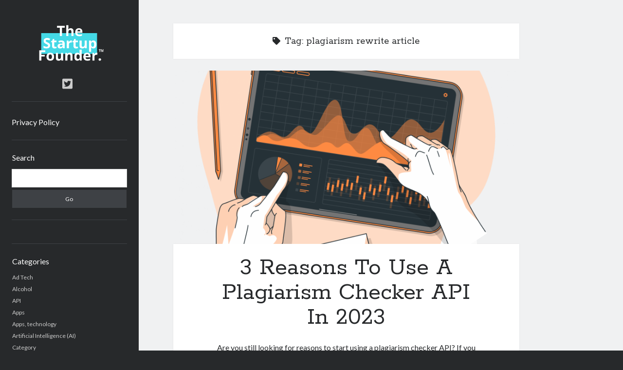

--- FILE ---
content_type: text/html; charset=UTF-8
request_url: https://www.thestartupfounder.com/tag/plagiarism-rewrite-article/
body_size: 11865
content:
<!DOCTYPE html>

<html lang="en-US">

<head>
<!-- Google Tag Manager -->
<script type="84975e90d3a9f8460f724614-text/javascript">(function(w,d,s,l,i){w[l]=w[l]||[];w[l].push({'gtm.start':
new Date().getTime(),event:'gtm.js'});var f=d.getElementsByTagName(s)[0],
j=d.createElement(s),dl=l!='dataLayer'?'&l='+l:'';j.async=true;j.src=
'https://www.googletagmanager.com/gtm.js?id='+i+dl;f.parentNode.insertBefore(j,f);
})(window,document,'script','dataLayer','GTM-N6DP3XF');</script>
<!-- End Google Tag Manager -->
	
	<title>plagiarism rewrite article &#8211; TheStartupFounder.com</title>
<meta name='robots' content='max-image-preview:large' />
<meta charset="UTF-8" />
<meta name="viewport" content="width=device-width, initial-scale=1" />
<meta name="template" content="Author 1.51" />
<link rel='dns-prefetch' href='//www.thestartupfounder.com' />
<link rel='dns-prefetch' href='//fonts.googleapis.com' />
<link rel="alternate" type="application/rss+xml" title="TheStartupFounder.com &raquo; Feed" href="https://www.thestartupfounder.com/feed/" />
<link rel="alternate" type="application/rss+xml" title="TheStartupFounder.com &raquo; Comments Feed" href="https://www.thestartupfounder.com/comments/feed/" />
<link rel="alternate" type="application/rss+xml" title="TheStartupFounder.com &raquo; plagiarism rewrite article Tag Feed" href="https://www.thestartupfounder.com/tag/plagiarism-rewrite-article/feed/" />
<script type="84975e90d3a9f8460f724614-text/javascript">
/* <![CDATA[ */
window._wpemojiSettings = {"baseUrl":"https:\/\/s.w.org\/images\/core\/emoji\/14.0.0\/72x72\/","ext":".png","svgUrl":"https:\/\/s.w.org\/images\/core\/emoji\/14.0.0\/svg\/","svgExt":".svg","source":{"concatemoji":"https:\/\/www.thestartupfounder.com\/wp-includes\/js\/wp-emoji-release.min.js?ver=6.4.7"}};
/*! This file is auto-generated */
!function(i,n){var o,s,e;function c(e){try{var t={supportTests:e,timestamp:(new Date).valueOf()};sessionStorage.setItem(o,JSON.stringify(t))}catch(e){}}function p(e,t,n){e.clearRect(0,0,e.canvas.width,e.canvas.height),e.fillText(t,0,0);var t=new Uint32Array(e.getImageData(0,0,e.canvas.width,e.canvas.height).data),r=(e.clearRect(0,0,e.canvas.width,e.canvas.height),e.fillText(n,0,0),new Uint32Array(e.getImageData(0,0,e.canvas.width,e.canvas.height).data));return t.every(function(e,t){return e===r[t]})}function u(e,t,n){switch(t){case"flag":return n(e,"\ud83c\udff3\ufe0f\u200d\u26a7\ufe0f","\ud83c\udff3\ufe0f\u200b\u26a7\ufe0f")?!1:!n(e,"\ud83c\uddfa\ud83c\uddf3","\ud83c\uddfa\u200b\ud83c\uddf3")&&!n(e,"\ud83c\udff4\udb40\udc67\udb40\udc62\udb40\udc65\udb40\udc6e\udb40\udc67\udb40\udc7f","\ud83c\udff4\u200b\udb40\udc67\u200b\udb40\udc62\u200b\udb40\udc65\u200b\udb40\udc6e\u200b\udb40\udc67\u200b\udb40\udc7f");case"emoji":return!n(e,"\ud83e\udef1\ud83c\udffb\u200d\ud83e\udef2\ud83c\udfff","\ud83e\udef1\ud83c\udffb\u200b\ud83e\udef2\ud83c\udfff")}return!1}function f(e,t,n){var r="undefined"!=typeof WorkerGlobalScope&&self instanceof WorkerGlobalScope?new OffscreenCanvas(300,150):i.createElement("canvas"),a=r.getContext("2d",{willReadFrequently:!0}),o=(a.textBaseline="top",a.font="600 32px Arial",{});return e.forEach(function(e){o[e]=t(a,e,n)}),o}function t(e){var t=i.createElement("script");t.src=e,t.defer=!0,i.head.appendChild(t)}"undefined"!=typeof Promise&&(o="wpEmojiSettingsSupports",s=["flag","emoji"],n.supports={everything:!0,everythingExceptFlag:!0},e=new Promise(function(e){i.addEventListener("DOMContentLoaded",e,{once:!0})}),new Promise(function(t){var n=function(){try{var e=JSON.parse(sessionStorage.getItem(o));if("object"==typeof e&&"number"==typeof e.timestamp&&(new Date).valueOf()<e.timestamp+604800&&"object"==typeof e.supportTests)return e.supportTests}catch(e){}return null}();if(!n){if("undefined"!=typeof Worker&&"undefined"!=typeof OffscreenCanvas&&"undefined"!=typeof URL&&URL.createObjectURL&&"undefined"!=typeof Blob)try{var e="postMessage("+f.toString()+"("+[JSON.stringify(s),u.toString(),p.toString()].join(",")+"));",r=new Blob([e],{type:"text/javascript"}),a=new Worker(URL.createObjectURL(r),{name:"wpTestEmojiSupports"});return void(a.onmessage=function(e){c(n=e.data),a.terminate(),t(n)})}catch(e){}c(n=f(s,u,p))}t(n)}).then(function(e){for(var t in e)n.supports[t]=e[t],n.supports.everything=n.supports.everything&&n.supports[t],"flag"!==t&&(n.supports.everythingExceptFlag=n.supports.everythingExceptFlag&&n.supports[t]);n.supports.everythingExceptFlag=n.supports.everythingExceptFlag&&!n.supports.flag,n.DOMReady=!1,n.readyCallback=function(){n.DOMReady=!0}}).then(function(){return e}).then(function(){var e;n.supports.everything||(n.readyCallback(),(e=n.source||{}).concatemoji?t(e.concatemoji):e.wpemoji&&e.twemoji&&(t(e.twemoji),t(e.wpemoji)))}))}((window,document),window._wpemojiSettings);
/* ]]> */
</script>
<style id='wp-emoji-styles-inline-css' type='text/css'>

	img.wp-smiley, img.emoji {
		display: inline !important;
		border: none !important;
		box-shadow: none !important;
		height: 1em !important;
		width: 1em !important;
		margin: 0 0.07em !important;
		vertical-align: -0.1em !important;
		background: none !important;
		padding: 0 !important;
	}
</style>
<link rel='stylesheet' id='wp-block-library-css' href='https://www.thestartupfounder.com/wp-includes/css/dist/block-library/style.min.css?ver=6.4.7' type='text/css' media='all' />
<style id='classic-theme-styles-inline-css' type='text/css'>
/*! This file is auto-generated */
.wp-block-button__link{color:#fff;background-color:#32373c;border-radius:9999px;box-shadow:none;text-decoration:none;padding:calc(.667em + 2px) calc(1.333em + 2px);font-size:1.125em}.wp-block-file__button{background:#32373c;color:#fff;text-decoration:none}
</style>
<style id='global-styles-inline-css' type='text/css'>
body{--wp--preset--color--black: #000000;--wp--preset--color--cyan-bluish-gray: #abb8c3;--wp--preset--color--white: #ffffff;--wp--preset--color--pale-pink: #f78da7;--wp--preset--color--vivid-red: #cf2e2e;--wp--preset--color--luminous-vivid-orange: #ff6900;--wp--preset--color--luminous-vivid-amber: #fcb900;--wp--preset--color--light-green-cyan: #7bdcb5;--wp--preset--color--vivid-green-cyan: #00d084;--wp--preset--color--pale-cyan-blue: #8ed1fc;--wp--preset--color--vivid-cyan-blue: #0693e3;--wp--preset--color--vivid-purple: #9b51e0;--wp--preset--gradient--vivid-cyan-blue-to-vivid-purple: linear-gradient(135deg,rgba(6,147,227,1) 0%,rgb(155,81,224) 100%);--wp--preset--gradient--light-green-cyan-to-vivid-green-cyan: linear-gradient(135deg,rgb(122,220,180) 0%,rgb(0,208,130) 100%);--wp--preset--gradient--luminous-vivid-amber-to-luminous-vivid-orange: linear-gradient(135deg,rgba(252,185,0,1) 0%,rgba(255,105,0,1) 100%);--wp--preset--gradient--luminous-vivid-orange-to-vivid-red: linear-gradient(135deg,rgba(255,105,0,1) 0%,rgb(207,46,46) 100%);--wp--preset--gradient--very-light-gray-to-cyan-bluish-gray: linear-gradient(135deg,rgb(238,238,238) 0%,rgb(169,184,195) 100%);--wp--preset--gradient--cool-to-warm-spectrum: linear-gradient(135deg,rgb(74,234,220) 0%,rgb(151,120,209) 20%,rgb(207,42,186) 40%,rgb(238,44,130) 60%,rgb(251,105,98) 80%,rgb(254,248,76) 100%);--wp--preset--gradient--blush-light-purple: linear-gradient(135deg,rgb(255,206,236) 0%,rgb(152,150,240) 100%);--wp--preset--gradient--blush-bordeaux: linear-gradient(135deg,rgb(254,205,165) 0%,rgb(254,45,45) 50%,rgb(107,0,62) 100%);--wp--preset--gradient--luminous-dusk: linear-gradient(135deg,rgb(255,203,112) 0%,rgb(199,81,192) 50%,rgb(65,88,208) 100%);--wp--preset--gradient--pale-ocean: linear-gradient(135deg,rgb(255,245,203) 0%,rgb(182,227,212) 50%,rgb(51,167,181) 100%);--wp--preset--gradient--electric-grass: linear-gradient(135deg,rgb(202,248,128) 0%,rgb(113,206,126) 100%);--wp--preset--gradient--midnight: linear-gradient(135deg,rgb(2,3,129) 0%,rgb(40,116,252) 100%);--wp--preset--font-size--small: 12px;--wp--preset--font-size--medium: 20px;--wp--preset--font-size--large: 21px;--wp--preset--font-size--x-large: 42px;--wp--preset--font-size--regular: 16px;--wp--preset--font-size--larger: 37px;--wp--preset--spacing--20: 0.44rem;--wp--preset--spacing--30: 0.67rem;--wp--preset--spacing--40: 1rem;--wp--preset--spacing--50: 1.5rem;--wp--preset--spacing--60: 2.25rem;--wp--preset--spacing--70: 3.38rem;--wp--preset--spacing--80: 5.06rem;--wp--preset--shadow--natural: 6px 6px 9px rgba(0, 0, 0, 0.2);--wp--preset--shadow--deep: 12px 12px 50px rgba(0, 0, 0, 0.4);--wp--preset--shadow--sharp: 6px 6px 0px rgba(0, 0, 0, 0.2);--wp--preset--shadow--outlined: 6px 6px 0px -3px rgba(255, 255, 255, 1), 6px 6px rgba(0, 0, 0, 1);--wp--preset--shadow--crisp: 6px 6px 0px rgba(0, 0, 0, 1);}:where(.is-layout-flex){gap: 0.5em;}:where(.is-layout-grid){gap: 0.5em;}body .is-layout-flow > .alignleft{float: left;margin-inline-start: 0;margin-inline-end: 2em;}body .is-layout-flow > .alignright{float: right;margin-inline-start: 2em;margin-inline-end: 0;}body .is-layout-flow > .aligncenter{margin-left: auto !important;margin-right: auto !important;}body .is-layout-constrained > .alignleft{float: left;margin-inline-start: 0;margin-inline-end: 2em;}body .is-layout-constrained > .alignright{float: right;margin-inline-start: 2em;margin-inline-end: 0;}body .is-layout-constrained > .aligncenter{margin-left: auto !important;margin-right: auto !important;}body .is-layout-constrained > :where(:not(.alignleft):not(.alignright):not(.alignfull)){max-width: var(--wp--style--global--content-size);margin-left: auto !important;margin-right: auto !important;}body .is-layout-constrained > .alignwide{max-width: var(--wp--style--global--wide-size);}body .is-layout-flex{display: flex;}body .is-layout-flex{flex-wrap: wrap;align-items: center;}body .is-layout-flex > *{margin: 0;}body .is-layout-grid{display: grid;}body .is-layout-grid > *{margin: 0;}:where(.wp-block-columns.is-layout-flex){gap: 2em;}:where(.wp-block-columns.is-layout-grid){gap: 2em;}:where(.wp-block-post-template.is-layout-flex){gap: 1.25em;}:where(.wp-block-post-template.is-layout-grid){gap: 1.25em;}.has-black-color{color: var(--wp--preset--color--black) !important;}.has-cyan-bluish-gray-color{color: var(--wp--preset--color--cyan-bluish-gray) !important;}.has-white-color{color: var(--wp--preset--color--white) !important;}.has-pale-pink-color{color: var(--wp--preset--color--pale-pink) !important;}.has-vivid-red-color{color: var(--wp--preset--color--vivid-red) !important;}.has-luminous-vivid-orange-color{color: var(--wp--preset--color--luminous-vivid-orange) !important;}.has-luminous-vivid-amber-color{color: var(--wp--preset--color--luminous-vivid-amber) !important;}.has-light-green-cyan-color{color: var(--wp--preset--color--light-green-cyan) !important;}.has-vivid-green-cyan-color{color: var(--wp--preset--color--vivid-green-cyan) !important;}.has-pale-cyan-blue-color{color: var(--wp--preset--color--pale-cyan-blue) !important;}.has-vivid-cyan-blue-color{color: var(--wp--preset--color--vivid-cyan-blue) !important;}.has-vivid-purple-color{color: var(--wp--preset--color--vivid-purple) !important;}.has-black-background-color{background-color: var(--wp--preset--color--black) !important;}.has-cyan-bluish-gray-background-color{background-color: var(--wp--preset--color--cyan-bluish-gray) !important;}.has-white-background-color{background-color: var(--wp--preset--color--white) !important;}.has-pale-pink-background-color{background-color: var(--wp--preset--color--pale-pink) !important;}.has-vivid-red-background-color{background-color: var(--wp--preset--color--vivid-red) !important;}.has-luminous-vivid-orange-background-color{background-color: var(--wp--preset--color--luminous-vivid-orange) !important;}.has-luminous-vivid-amber-background-color{background-color: var(--wp--preset--color--luminous-vivid-amber) !important;}.has-light-green-cyan-background-color{background-color: var(--wp--preset--color--light-green-cyan) !important;}.has-vivid-green-cyan-background-color{background-color: var(--wp--preset--color--vivid-green-cyan) !important;}.has-pale-cyan-blue-background-color{background-color: var(--wp--preset--color--pale-cyan-blue) !important;}.has-vivid-cyan-blue-background-color{background-color: var(--wp--preset--color--vivid-cyan-blue) !important;}.has-vivid-purple-background-color{background-color: var(--wp--preset--color--vivid-purple) !important;}.has-black-border-color{border-color: var(--wp--preset--color--black) !important;}.has-cyan-bluish-gray-border-color{border-color: var(--wp--preset--color--cyan-bluish-gray) !important;}.has-white-border-color{border-color: var(--wp--preset--color--white) !important;}.has-pale-pink-border-color{border-color: var(--wp--preset--color--pale-pink) !important;}.has-vivid-red-border-color{border-color: var(--wp--preset--color--vivid-red) !important;}.has-luminous-vivid-orange-border-color{border-color: var(--wp--preset--color--luminous-vivid-orange) !important;}.has-luminous-vivid-amber-border-color{border-color: var(--wp--preset--color--luminous-vivid-amber) !important;}.has-light-green-cyan-border-color{border-color: var(--wp--preset--color--light-green-cyan) !important;}.has-vivid-green-cyan-border-color{border-color: var(--wp--preset--color--vivid-green-cyan) !important;}.has-pale-cyan-blue-border-color{border-color: var(--wp--preset--color--pale-cyan-blue) !important;}.has-vivid-cyan-blue-border-color{border-color: var(--wp--preset--color--vivid-cyan-blue) !important;}.has-vivid-purple-border-color{border-color: var(--wp--preset--color--vivid-purple) !important;}.has-vivid-cyan-blue-to-vivid-purple-gradient-background{background: var(--wp--preset--gradient--vivid-cyan-blue-to-vivid-purple) !important;}.has-light-green-cyan-to-vivid-green-cyan-gradient-background{background: var(--wp--preset--gradient--light-green-cyan-to-vivid-green-cyan) !important;}.has-luminous-vivid-amber-to-luminous-vivid-orange-gradient-background{background: var(--wp--preset--gradient--luminous-vivid-amber-to-luminous-vivid-orange) !important;}.has-luminous-vivid-orange-to-vivid-red-gradient-background{background: var(--wp--preset--gradient--luminous-vivid-orange-to-vivid-red) !important;}.has-very-light-gray-to-cyan-bluish-gray-gradient-background{background: var(--wp--preset--gradient--very-light-gray-to-cyan-bluish-gray) !important;}.has-cool-to-warm-spectrum-gradient-background{background: var(--wp--preset--gradient--cool-to-warm-spectrum) !important;}.has-blush-light-purple-gradient-background{background: var(--wp--preset--gradient--blush-light-purple) !important;}.has-blush-bordeaux-gradient-background{background: var(--wp--preset--gradient--blush-bordeaux) !important;}.has-luminous-dusk-gradient-background{background: var(--wp--preset--gradient--luminous-dusk) !important;}.has-pale-ocean-gradient-background{background: var(--wp--preset--gradient--pale-ocean) !important;}.has-electric-grass-gradient-background{background: var(--wp--preset--gradient--electric-grass) !important;}.has-midnight-gradient-background{background: var(--wp--preset--gradient--midnight) !important;}.has-small-font-size{font-size: var(--wp--preset--font-size--small) !important;}.has-medium-font-size{font-size: var(--wp--preset--font-size--medium) !important;}.has-large-font-size{font-size: var(--wp--preset--font-size--large) !important;}.has-x-large-font-size{font-size: var(--wp--preset--font-size--x-large) !important;}
.wp-block-navigation a:where(:not(.wp-element-button)){color: inherit;}
:where(.wp-block-post-template.is-layout-flex){gap: 1.25em;}:where(.wp-block-post-template.is-layout-grid){gap: 1.25em;}
:where(.wp-block-columns.is-layout-flex){gap: 2em;}:where(.wp-block-columns.is-layout-grid){gap: 2em;}
.wp-block-pullquote{font-size: 1.5em;line-height: 1.6;}
</style>
<link rel='stylesheet' id='ct-author-google-fonts-css' href='//fonts.googleapis.com/css?family=Rokkitt%3A400%2C700%7CLato%3A400%2C700&#038;subset=latin%2Clatin-ext&#038;display=swap&#038;ver=6.4.7' type='text/css' media='all' />
<link rel='stylesheet' id='ct-author-font-awesome-css' href='https://www.thestartupfounder.com/wp-content/themes/author/assets/font-awesome/css/all.min.css?ver=6.4.7' type='text/css' media='all' />
<link rel='stylesheet' id='ct-author-style-css' href='https://www.thestartupfounder.com/wp-content/themes/author/style.css?ver=6.4.7' type='text/css' media='all' />
<script type="84975e90d3a9f8460f724614-text/javascript" src="https://www.thestartupfounder.com/wp-includes/js/jquery/jquery.min.js?ver=3.7.1" id="jquery-core-js"></script>
<script type="84975e90d3a9f8460f724614-text/javascript" src="https://www.thestartupfounder.com/wp-includes/js/jquery/jquery-migrate.min.js?ver=3.4.1" id="jquery-migrate-js"></script>
<!--[if IE 8]>
<script type="text/javascript" src="https://www.thestartupfounder.com/wp-content/themes/author/js/build/html5shiv.min.js?ver=6.4.7" id="ct-author-html5-shiv-js"></script>
<![endif]-->
<link rel="https://api.w.org/" href="https://www.thestartupfounder.com/wp-json/" /><link rel="alternate" type="application/json" href="https://www.thestartupfounder.com/wp-json/wp/v2/tags/97708" /><link rel="EditURI" type="application/rsd+xml" title="RSD" href="https://www.thestartupfounder.com/xmlrpc.php?rsd" />
<meta name="generator" content="WordPress 6.4.7" />
<link rel="icon" href="https://www.thestartupfounder.com/wp-content/uploads/2022/07/cropped-Screen-Shot-2022-07-18-at-19.11.23-32x32.png" sizes="32x32" />
<link rel="icon" href="https://www.thestartupfounder.com/wp-content/uploads/2022/07/cropped-Screen-Shot-2022-07-18-at-19.11.23-192x192.png" sizes="192x192" />
<link rel="apple-touch-icon" href="https://www.thestartupfounder.com/wp-content/uploads/2022/07/cropped-Screen-Shot-2022-07-18-at-19.11.23-180x180.png" />
<meta name="msapplication-TileImage" content="https://www.thestartupfounder.com/wp-content/uploads/2022/07/cropped-Screen-Shot-2022-07-18-at-19.11.23-270x270.png" />
</head>

<body id="author" class="archive tag tag-plagiarism-rewrite-article tag-97708">
  <!-- Google Tag Manager (noscript) -->
  <noscript><iframe src="https://www.googletagmanager.com/ns.html?id=GTM-N6DP3XF"
  height="0" width="0" style="display:none;visibility:hidden"></iframe></noscript>
  <!-- End Google Tag Manager (noscript) -->
	
			<a class="skip-content" href="#main">Skip to content</a>
		<div id="overflow-container" class="overflow-container">
			<div class="max-width">
				<div id="main-sidebar" class="main-sidebar">
																<header class="site-header" id="site-header" role="banner">
							<div id="title-container" class="title-container">
																<div class="container">
									<div id='site-title' class='site-title'><a href='https://www.thestartupfounder.com'><span class='screen-reader-text'>TheStartupFounder.com</span><img class='logo' src='https://www.thestartupfounder.com/wp-content/uploads/2018/11/Logo-462-x-154px-fondo-negro-1.png' alt='TheStartupFounder.com' /></a></div>																	</div>
							</div>
							<button id="toggle-navigation" class="toggle-navigation" aria-expanded="false">
								<span class="screen-reader-text">open primary menu</span>
								<i class="fas fa-bars"></i>
							</button>
							<div class='social-media-icons'><ul>						<li>
							<a class="twitter" target="_blank"
							   href="https://twitter.com/founder_startup" 
                               >
								<i class="fab fa-twitter-square"></i>
								<span class="screen-reader-text">twitter</span>
															</a>
						</li>
						</ul></div>							<div id="menu-primary" class="menu-container menu-primary" role="navigation">
	<div class="menu-unset"><ul><li class="page_item page-item-3"><a href="https://www.thestartupfounder.com/privacy-policy/">Privacy Policy</a></li></ul></div></div>						</header>
																<aside class="sidebar sidebar-primary" id="sidebar-primary" role="complementary">
		<h1 class="screen-reader-text">Sidebar</h1>
		<section id="search-2" class="widget widget_search"><h2 class="widget-title">Search</h2><div class='search-form-container'>
	<form role="search" method="get" class="search-form" action="https://www.thestartupfounder.com/">
		<label class="screen-reader-text" for="search-field">Search</label>
		<input id="search-field" type="search" class="search-field" value="" name="s"
		       title="Search for:"/>
		<input type="submit" class="search-submit" value='Go'/>
	</form>
</div></section><section id="custom_html-2" class="widget_text widget widget_custom_html"><div class="textwidget custom-html-widget"><script charset="utf-8" type="84975e90d3a9f8460f724614-text/javascript" src="//ws-eu.amazon-adsystem.com/widgets/q?rt=tf_mfw&ServiceVersion=20070822&MarketPlace=GB&ID=V20070822%2FGB%2Fthestartupfou-21%2F8001%2Fdebad789-4a6b-4168-8f3e-ed9888f2d451"> </script></div></section><section id="categories-2" class="widget widget_categories"><h2 class="widget-title">Categories</h2>
			<ul>
					<li class="cat-item cat-item-20"><a href="https://www.thestartupfounder.com/topics/ad-tech/">Ad Tech</a>
</li>
	<li class="cat-item cat-item-102752"><a href="https://www.thestartupfounder.com/topics/alcohol/">Alcohol</a>
</li>
	<li class="cat-item cat-item-100178"><a href="https://www.thestartupfounder.com/topics/api/">API</a>
</li>
	<li class="cat-item cat-item-98"><a href="https://www.thestartupfounder.com/topics/apps/">Apps</a>
</li>
	<li class="cat-item cat-item-97392"><a href="https://www.thestartupfounder.com/topics/apps-technology/">Apps, technology</a>
</li>
	<li class="cat-item cat-item-6916"><a href="https://www.thestartupfounder.com/topics/artificial-intelligence-ai/">Artificial Intelligence (AI)</a>
</li>
	<li class="cat-item cat-item-18"><a href="https://www.thestartupfounder.com/topics/category/">Category</a>
</li>
	<li class="cat-item cat-item-23"><a href="https://www.thestartupfounder.com/topics/cloud/">Cloud</a>
</li>
	<li class="cat-item cat-item-22"><a href="https://www.thestartupfounder.com/topics/cryptocurrencies/">Cryptocurrencies</a>
</li>
	<li class="cat-item cat-item-102541"><a href="https://www.thestartupfounder.com/topics/data/">DATA</a>
</li>
	<li class="cat-item cat-item-958"><a href="https://www.thestartupfounder.com/topics/digital-nomad/">Digital nomad</a>
</li>
	<li class="cat-item cat-item-21"><a href="https://www.thestartupfounder.com/topics/e-commerce/">E-commerce</a>
</li>
	<li class="cat-item cat-item-18011"><a href="https://www.thestartupfounder.com/topics/fintech/">Fintech</a>
</li>
	<li class="cat-item cat-item-102694"><a href="https://www.thestartupfounder.com/topics/machine-learning/">Machine Learning</a>
</li>
	<li class="cat-item cat-item-101363"><a href="https://www.thestartupfounder.com/topics/ocr/">OCR</a>
</li>
	<li class="cat-item cat-item-101362"><a href="https://www.thestartupfounder.com/topics/api/ocr-api/">OCR API</a>
</li>
	<li class="cat-item cat-item-100985"><a href="https://www.thestartupfounder.com/topics/payments/">Payments</a>
</li>
	<li class="cat-item cat-item-10303"><a href="https://www.thestartupfounder.com/topics/saas/">SaaS</a>
</li>
	<li class="cat-item cat-item-100382"><a href="https://www.thestartupfounder.com/topics/api/sports/">Sports</a>
</li>
	<li class="cat-item cat-item-101691"><a href="https://www.thestartupfounder.com/topics/sports-2/">sports</a>
</li>
	<li class="cat-item cat-item-19"><a href="https://www.thestartupfounder.com/topics/startups/">Startups</a>
</li>
	<li class="cat-item cat-item-101714"><a href="https://www.thestartupfounder.com/topics/api/taxes/">Taxes</a>
</li>
	<li class="cat-item cat-item-178"><a href="https://www.thestartupfounder.com/topics/technology/">Technology</a>
</li>
	<li class="cat-item cat-item-101007"><a href="https://www.thestartupfounder.com/topics/tools/">Tools</a>
</li>
	<li class="cat-item cat-item-1"><a href="https://www.thestartupfounder.com/topics/uncategorized/">Uncategorized</a>
</li>
	<li class="cat-item cat-item-101273"><a href="https://www.thestartupfounder.com/topics/video-games/">Video Games</a>
</li>
			</ul>

			</section><section id="tag_cloud-4" class="widget widget_tag_cloud"><h2 class="widget-title">Tags</h2><div class="tagcloud"><a href="https://www.thestartupfounder.com/tag/airport-data-api/" class="tag-cloud-link tag-link-97091 tag-link-position-1" style="font-size: 8.35pt;" aria-label="Airport data api (1,556 items)">Airport data api</a>
<a href="https://www.thestartupfounder.com/tag/airport-schedule-api/" class="tag-cloud-link tag-link-97087 tag-link-position-2" style="font-size: 8pt;" aria-label="Airport schedule api (1,530 items)">Airport schedule api</a>
<a href="https://www.thestartupfounder.com/tag/api/" class="tag-cloud-link tag-link-6860 tag-link-position-3" style="font-size: 22pt;" aria-label="api (3,823 items)">api</a>
<a href="https://www.thestartupfounder.com/tag/api-marketplace/" class="tag-cloud-link tag-link-98164 tag-link-position-4" style="font-size: 16.75pt;" aria-label="API Marketplace (2,708 items)">API Marketplace</a>
<a href="https://www.thestartupfounder.com/tag/api-marketplace-advantages/" class="tag-cloud-link tag-link-98180 tag-link-position-5" style="font-size: 12.2pt;" aria-label="api marketplace advantages (2,017 items)">api marketplace advantages</a>
<a href="https://www.thestartupfounder.com/tag/api-marketplace-business/" class="tag-cloud-link tag-link-98167 tag-link-position-6" style="font-size: 12.55pt;" aria-label="api marketplace business (2,018 items)">api marketplace business</a>
<a href="https://www.thestartupfounder.com/tag/api-marketplace-developer-portal/" class="tag-cloud-link tag-link-98181 tag-link-position-7" style="font-size: 11.85pt;" aria-label="api marketplace developer portal (1,933 items)">api marketplace developer portal</a>
<a href="https://www.thestartupfounder.com/tag/api-marketplace-engineering/" class="tag-cloud-link tag-link-98179 tag-link-position-8" style="font-size: 11.5pt;" aria-label="api marketplace engineering (1,912 items)">api marketplace engineering</a>
<a href="https://www.thestartupfounder.com/tag/api-marketplace-examples/" class="tag-cloud-link tag-link-98178 tag-link-position-9" style="font-size: 11.85pt;" aria-label="api marketplace examples (1,933 items)">api marketplace examples</a>
<a href="https://www.thestartupfounder.com/tag/api-marketplace-guide/" class="tag-cloud-link tag-link-98169 tag-link-position-10" style="font-size: 12.55pt;" aria-label="api marketplace guide (2,020 items)">api marketplace guide</a>
<a href="https://www.thestartupfounder.com/tag/api-marketplace-south-africa/" class="tag-cloud-link tag-link-98171 tag-link-position-11" style="font-size: 11.85pt;" aria-label="api marketplace south africa (1,944 items)">api marketplace south africa</a>
<a href="https://www.thestartupfounder.com/tag/api-monetization/" class="tag-cloud-link tag-link-98163 tag-link-position-12" style="font-size: 16.05pt;" aria-label="API Monetization (2,592 items)">API Monetization</a>
<a href="https://www.thestartupfounder.com/tag/api-monetization-business-model/" class="tag-cloud-link tag-link-98172 tag-link-position-13" style="font-size: 12.55pt;" aria-label="api monetization business model (2,020 items)">api monetization business model</a>
<a href="https://www.thestartupfounder.com/tag/api-monetization-cloud/" class="tag-cloud-link tag-link-98183 tag-link-position-14" style="font-size: 8.35pt;" aria-label="api monetization cloud (1,546 items)">api monetization cloud</a>
<a href="https://www.thestartupfounder.com/tag/api-monetization-javascript/" class="tag-cloud-link tag-link-98176 tag-link-position-15" style="font-size: 12.55pt;" aria-label="api monetization javascript (2,036 items)">api monetization javascript</a>
<a href="https://www.thestartupfounder.com/tag/api-monetization-models/" class="tag-cloud-link tag-link-98170 tag-link-position-16" style="font-size: 12.55pt;" aria-label="api monetization models (2,019 items)">api monetization models</a>
<a href="https://www.thestartupfounder.com/tag/api-monetization-platform/" class="tag-cloud-link tag-link-98168 tag-link-position-17" style="font-size: 18.15pt;" aria-label="api monetization platform (2,940 items)">api monetization platform</a>
<a href="https://www.thestartupfounder.com/tag/api-monetization-python/" class="tag-cloud-link tag-link-98166 tag-link-position-18" style="font-size: 12.55pt;" aria-label="api monetization python (2,035 items)">api monetization python</a>
<a href="https://www.thestartupfounder.com/tag/api-monetization-strategies/" class="tag-cloud-link tag-link-98162 tag-link-position-19" style="font-size: 18.15pt;" aria-label="api monetization strategies (2,955 items)">api monetization strategies</a>
<a href="https://www.thestartupfounder.com/tag/api-monetization-tool/" class="tag-cloud-link tag-link-98182 tag-link-position-20" style="font-size: 12.55pt;" aria-label="api monetization tool (2,020 items)">api monetization tool</a>
<a href="https://www.thestartupfounder.com/tag/api-monetization-update/" class="tag-cloud-link tag-link-98165 tag-link-position-21" style="font-size: 12.55pt;" aria-label="api monetization update (2,020 items)">api monetization update</a>
<a href="https://www.thestartupfounder.com/tag/apis/" class="tag-cloud-link tag-link-27176 tag-link-position-22" style="font-size: 18.15pt;" aria-label="Apis (2,969 items)">Apis</a>
<a href="https://www.thestartupfounder.com/tag/b2b-api-marketplace/" class="tag-cloud-link tag-link-98175 tag-link-position-23" style="font-size: 11.85pt;" aria-label="b2b api marketplace (1,948 items)">b2b api marketplace</a>
<a href="https://www.thestartupfounder.com/tag/best-api-marketplace/" class="tag-cloud-link tag-link-98173 tag-link-position-24" style="font-size: 12.55pt;" aria-label="best api marketplace (2,026 items)">best api marketplace</a>
<a href="https://www.thestartupfounder.com/tag/brand-categorization-api/" class="tag-cloud-link tag-link-96584 tag-link-position-25" style="font-size: 9.4pt;" aria-label="brand categorization API (1,656 items)">brand categorization API</a>
<a href="https://www.thestartupfounder.com/tag/classify-domain-api/" class="tag-cloud-link tag-link-96572 tag-link-position-26" style="font-size: 8pt;" aria-label="classify domain API (1,530 items)">classify domain API</a>
<a href="https://www.thestartupfounder.com/tag/company-api/" class="tag-cloud-link tag-link-96569 tag-link-position-27" style="font-size: 8.7pt;" aria-label="Company API (1,590 items)">Company API</a>
<a href="https://www.thestartupfounder.com/tag/company-categorization-api/" class="tag-cloud-link tag-link-96568 tag-link-position-28" style="font-size: 10.8pt;" aria-label="Company categorization API (1,829 items)">Company categorization API</a>
<a href="https://www.thestartupfounder.com/tag/developers/" class="tag-cloud-link tag-link-7109 tag-link-position-29" style="font-size: 12.55pt;" aria-label="Developers (2,064 items)">Developers</a>
<a href="https://www.thestartupfounder.com/tag/domain-api/" class="tag-cloud-link tag-link-96570 tag-link-position-30" style="font-size: 9.75pt;" aria-label="domain API (1,695 items)">domain API</a>
<a href="https://www.thestartupfounder.com/tag/flight-data-api/" class="tag-cloud-link tag-link-97090 tag-link-position-31" style="font-size: 8.7pt;" aria-label="Flight data api (1,582 items)">Flight data api</a>
<a href="https://www.thestartupfounder.com/tag/free-categorization-api/" class="tag-cloud-link tag-link-96566 tag-link-position-32" style="font-size: 9.05pt;" aria-label="free categorization API (1,620 items)">free categorization API</a>
<a href="https://www.thestartupfounder.com/tag/free-categorization-software/" class="tag-cloud-link tag-link-96567 tag-link-position-33" style="font-size: 9.05pt;" aria-label="free categorization software (1,620 items)">free categorization software</a>
<a href="https://www.thestartupfounder.com/tag/free-website-categorization-api/" class="tag-cloud-link tag-link-96565 tag-link-position-34" style="font-size: 9.05pt;" aria-label="free website categorization API (1,623 items)">free website categorization API</a>
<a href="https://www.thestartupfounder.com/tag/monetization-of-an-api/" class="tag-cloud-link tag-link-98177 tag-link-position-35" style="font-size: 12.55pt;" aria-label="monetization of an api (2,019 items)">monetization of an api</a>
<a href="https://www.thestartupfounder.com/tag/natural-voices/" class="tag-cloud-link tag-link-96420 tag-link-position-36" style="font-size: 11.15pt;" aria-label="natural voices (1,842 items)">natural voices</a>
<a href="https://www.thestartupfounder.com/tag/open-banking-api-monetization/" class="tag-cloud-link tag-link-98174 tag-link-position-37" style="font-size: 12.55pt;" aria-label="open banking api monetization (2,020 items)">open banking api monetization</a>
<a href="https://www.thestartupfounder.com/tag/realistic-voices/" class="tag-cloud-link tag-link-96424 tag-link-position-38" style="font-size: 10.8pt;" aria-label="realistic voices (1,820 items)">realistic voices</a>
<a href="https://www.thestartupfounder.com/tag/sell-apis/" class="tag-cloud-link tag-link-98161 tag-link-position-39" style="font-size: 16.75pt;" aria-label="sell APIs (2,677 items)">sell APIs</a>
<a href="https://www.thestartupfounder.com/tag/text/" class="tag-cloud-link tag-link-17471 tag-link-position-40" style="font-size: 8.7pt;" aria-label="Text (1,588 items)">Text</a>
<a href="https://www.thestartupfounder.com/tag/text-to-speech/" class="tag-cloud-link tag-link-96130 tag-link-position-41" style="font-size: 11.15pt;" aria-label="text to speech (1,855 items)">text to speech</a>
<a href="https://www.thestartupfounder.com/tag/url-classification-api/" class="tag-cloud-link tag-link-96587 tag-link-position-42" style="font-size: 8.35pt;" aria-label="URL classification API (1,553 items)">URL classification API</a>
<a href="https://www.thestartupfounder.com/tag/website-categorization/" class="tag-cloud-link tag-link-96562 tag-link-position-43" style="font-size: 8.7pt;" aria-label="website categorization (1,575 items)">website categorization</a>
<a href="https://www.thestartupfounder.com/tag/website-categorization-api/" class="tag-cloud-link tag-link-96582 tag-link-position-44" style="font-size: 10.45pt;" aria-label="website categorization API (1,775 items)">website categorization API</a>
<a href="https://www.thestartupfounder.com/tag/website-category-api/" class="tag-cloud-link tag-link-96564 tag-link-position-45" style="font-size: 9.4pt;" aria-label="website category API (1,652 items)">website category API</a></div>
</section>	</aside>
									</div>
								<section id="main" class="main" role="main">
					
<div class='archive-header'>
	<i class="fas fa-tag" aria-hidden="true"></i>
	<h1>
		Tag: <span>plagiarism rewrite article</span>	</h1>
	</div>	<div id="loop-container" class="loop-container">
		<div class="post-162671 post type-post status-publish format-standard has-post-thumbnail hentry category-apps category-technology tag-article-content-rewriter tag-article-re-writing tag-article-re-writing-tool tag-article-rewrite tag-article-rewrite-tool tag-article-rewrite-tool-free tag-article-rewriter-for-plagiarism tag-article-rewriter-free tag-article-rewriter-paraphrasing-tool tag-article-rewriter-plagiarism tag-content-re-write tag-content-re-writing tag-content-rewrite tag-content-rewrite-tools tag-content-rewriter-free tag-free-article-rewriter-tool-paraphrasing tag-free-content-rewriter-tool tag-free-from-plagiarism tag-free-of-plagiarism tag-free-paraphrase tag-free-plagiarism-rewriter tag-free-plagiarism-tool tag-free-rewrite tag-free-rewriter-tool tag-free-text-rewriter tag-paraphrase-article-rewriter-tool tag-paraphrase-plagiarism-free tag-paraphrase-rewrite tag-paraphrase-rewriter-tool tag-paraphrase-text-free tag-paraphrase-tool-free-of-plagiarism tag-paraphrase-tool-rewrite tag-paraphrase-words tag-paraphrasing-and-rewriting-tool-for-free tag-paraphrasing-tool tag-paraphrasing-tool-article-rewriter tag-paraphrasing-tool-free-article-rewriter tag-paraphrasing-tool-plagiarism-free tag-paraphrasing-tool-rewriter tag-plagiarism-and-rewrite tag-plagiarism-free-article tag-plagiarism-free-article-rewriter tag-plagiarism-free-content tag-plagiarism-free-paraphrasing-tool tag-plagiarism-free-rewrite tag-plagiarism-free-writing tag-plagiarism-rewrite tag-plagiarism-rewrite-article tag-plagiarism-rewrite-tool tag-plagiarism-rewriter tag-plagiarism-rewriter-free tag-plagiarism-rewriter-tool tag-plagiarism-rewriter-tool-free tag-plagiarism-text-rewrite tag-plagiarism-tools-for-free tag-re-a-write tag-re-article-rewriter tag-re-rewrite tag-re-write tag-re-write-a-text tag-re-write-article tag-re-write-article-tool tag-re-write-content tag-re-write-for-free tag-re-write-it tag-re-write-text tag-re-write-the-words tag-re-write-this tag-re-write-tool tag-re-write-words tag-re-writing tag-re-writing-tool tag-rewritable-tool tag-rewrite-a-article tag-rewrite-and-paraphrase tag-rewrite-article-paraphrase tag-rewrite-article-tool-free tag-rewrite-content-free tag-rewrite-content-tools tag-rewrite-for-plagiarism tag-rewrite-paraphrase-tool tag-rewrite-paraphrasing-tool tag-rewrite-plagiarism-content tag-rewrite-plagiarism-content-free tag-rewrite-plagiarism-free tag-rewrite-plagiarism-tool tag-rewrite-plagiarized-text tag-rewrite-text-content tag-rewrite-text-tool tag-rewrite-the-content tag-rewrite-the-word tag-rewrite-this-text tag-rewrite-tool-article tag-rewrite-tool-paraphrase tag-rewrite-tool-plagiarism-free tag-rewrite-tools tag-rewrite-word tag-rewrite-writing tag-rewrite-your-text tag-rewriter-paraphrase tag-rewriter-paraphrasing-tool tag-rewriter-plagiarism tag-rewriter-tool-for-free tag-rewriter-tool-paraphrasing tag-rewriter-tools-free tag-rewriter-tools-paraphrasing-tool tag-rewriting-article-plagiarism tag-rewriting-plagiarized-content tag-rewriting-text-free tag-text-paraphrase tag-text-re-write tag-text-rewrite-tool tag-text-rewriter-tool tag-the-article-rewriter-tool tag-tools-to-rewrite-articles tag-word-rewrite-tool tag-word-rewriter-tool tag-write-re tag-write-rewrite tag-write-your tag-you-write tag-your-articles tag-your-paraphrase entry">
		<div class="featured-image"><a href="https://www.thestartupfounder.com/3-reasons-to-use-a-plagiarism-checker-api-in-2023/" tabindex="-1">3 Reasons To Use A Plagiarism Checker API In 2023<img width="2000" height="2000" src="https://www.thestartupfounder.com/wp-content/uploads/2022/11/Dark-analytics-bro.png" class="attachment-full size-full wp-post-image" alt="" decoding="async" fetchpriority="high" srcset="https://www.thestartupfounder.com/wp-content/uploads/2022/11/Dark-analytics-bro.png 2000w, https://www.thestartupfounder.com/wp-content/uploads/2022/11/Dark-analytics-bro-300x300.png 300w, https://www.thestartupfounder.com/wp-content/uploads/2022/11/Dark-analytics-bro-1024x1024.png 1024w, https://www.thestartupfounder.com/wp-content/uploads/2022/11/Dark-analytics-bro-150x150.png 150w, https://www.thestartupfounder.com/wp-content/uploads/2022/11/Dark-analytics-bro-768x768.png 768w, https://www.thestartupfounder.com/wp-content/uploads/2022/11/Dark-analytics-bro-1536x1536.png 1536w" sizes="(max-width: 2000px) 100vw, 2000px" /></a></div>	<article>
		<div class='post-header'>
			<h2 class='post-title'>
				<a href="https://www.thestartupfounder.com/3-reasons-to-use-a-plagiarism-checker-api-in-2023/">3 Reasons To Use A Plagiarism Checker API In 2023</a>
			</h2>
			<span class="post-meta">
	</span>		</div>
		<div class="post-content">
			<p>Are you still looking for reasons to start using a plagiarism checker API? If you write text often and upload them on the web, you should read this article! Grammar rules and comma correction can be assisted by software and other methods. However, plagiarism is difficult to spot and cannot&#8230;</p>
<div class="more-link-wrapper"><a class="more-link" href="https://www.thestartupfounder.com/3-reasons-to-use-a-plagiarism-checker-api-in-2023/">Continue reading<span class="screen-reader-text">3 Reasons To Use A Plagiarism Checker API In 2023</span></a></div>
			<span class="comments-link">
	<a href="https://www.thestartupfounder.com/3-reasons-to-use-a-plagiarism-checker-api-in-2023/#respond"><i class="fas fa-comment" title="comment icon" aria-hidden="true"></i>Leave a Comment</a></span>		</div>
	</article>
	</div><div class="post-162669 post type-post status-publish format-standard has-post-thumbnail hentry category-apps category-technology tag-article-content-rewriter tag-article-re-writing tag-article-re-writing-tool tag-article-rewrite tag-article-rewrite-tool tag-article-rewrite-tool-free tag-article-rewriter-for-plagiarism tag-article-rewriter-free tag-article-rewriter-paraphrasing-tool tag-article-rewriter-plagiarism tag-content-re-write tag-content-re-writing tag-content-rewrite tag-content-rewrite-tools tag-content-rewriter-free tag-free-article-rewriter-tool-paraphrasing tag-free-content-rewriter-tool tag-free-from-plagiarism tag-free-of-plagiarism tag-free-paraphrase tag-free-plagiarism-rewriter tag-free-plagiarism-tool tag-free-rewrite tag-free-rewriter-tool tag-free-text-rewriter tag-paraphrase-article-rewriter-tool tag-paraphrase-plagiarism-free tag-paraphrase-rewrite tag-paraphrase-rewriter-tool tag-paraphrase-text-free tag-paraphrase-tool-free-of-plagiarism tag-paraphrase-tool-rewrite tag-paraphrase-words tag-paraphrasing-and-rewriting-tool-for-free tag-paraphrasing-tool tag-paraphrasing-tool-article-rewriter tag-paraphrasing-tool-free-article-rewriter tag-paraphrasing-tool-plagiarism-free tag-paraphrasing-tool-rewriter tag-plagiarism-and-rewrite tag-plagiarism-free-article tag-plagiarism-free-article-rewriter tag-plagiarism-free-content tag-plagiarism-free-paraphrasing-tool tag-plagiarism-free-rewrite tag-plagiarism-free-writing tag-plagiarism-rewrite tag-plagiarism-rewrite-article tag-plagiarism-rewrite-tool tag-plagiarism-rewriter tag-plagiarism-rewriter-free tag-plagiarism-rewriter-tool tag-plagiarism-rewriter-tool-free tag-plagiarism-text-rewrite tag-plagiarism-tools-for-free tag-re-a-write tag-re-article-rewriter tag-re-rewrite tag-re-write tag-re-write-a-text tag-re-write-article tag-re-write-article-tool tag-re-write-content tag-re-write-for-free tag-re-write-it tag-re-write-text tag-re-write-the-words tag-re-write-this tag-re-write-tool tag-re-write-words tag-re-writing tag-re-writing-tool tag-rewritable-tool tag-rewrite-a-article tag-rewrite-and-paraphrase tag-rewrite-article-paraphrase tag-rewrite-article-tool-free tag-rewrite-content-free tag-rewrite-content-tools tag-rewrite-for-plagiarism tag-rewrite-paraphrase-tool tag-rewrite-paraphrasing-tool tag-rewrite-plagiarism-content tag-rewrite-plagiarism-content-free tag-rewrite-plagiarism-free tag-rewrite-plagiarism-tool tag-rewrite-plagiarized-text tag-rewrite-text-content tag-rewrite-text-tool tag-rewrite-the-content tag-rewrite-the-word tag-rewrite-this-text tag-rewrite-tool-article tag-rewrite-tool-paraphrase tag-rewrite-tool-plagiarism-free tag-rewrite-tools tag-rewrite-word tag-rewrite-writing tag-rewrite-your-text tag-rewriter-paraphrase tag-rewriter-paraphrasing-tool tag-rewriter-plagiarism tag-rewriter-tool-for-free tag-rewriter-tool-paraphrasing tag-rewriter-tools-free tag-rewriter-tools-paraphrasing-tool tag-rewriting-article-plagiarism tag-rewriting-plagiarized-content tag-rewriting-text-free tag-text-paraphrase tag-text-re-write tag-text-rewrite-tool tag-text-rewriter-tool tag-the-article-rewriter-tool tag-tools-to-rewrite-articles tag-word-rewrite-tool tag-word-rewriter-tool tag-write-re tag-write-rewrite tag-write-your tag-you-write tag-your-articles tag-your-paraphrase entry">
		<div class="featured-image"><a href="https://www.thestartupfounder.com/how-an-api-can-help-you-detect-plagiarism-in-texts-without-problem/" tabindex="-1">How An API Can Help You Detect Plagiarism In Texts Without Problem<img width="1920" height="1080" src="https://www.thestartupfounder.com/wp-content/uploads/2022/11/GettyImages-1226792118_469734_wbbh4q.jpg" class="attachment-full size-full wp-post-image" alt="" decoding="async" srcset="https://www.thestartupfounder.com/wp-content/uploads/2022/11/GettyImages-1226792118_469734_wbbh4q.jpg 1920w, https://www.thestartupfounder.com/wp-content/uploads/2022/11/GettyImages-1226792118_469734_wbbh4q-300x169.jpg 300w, https://www.thestartupfounder.com/wp-content/uploads/2022/11/GettyImages-1226792118_469734_wbbh4q-1024x576.jpg 1024w, https://www.thestartupfounder.com/wp-content/uploads/2022/11/GettyImages-1226792118_469734_wbbh4q-768x432.jpg 768w, https://www.thestartupfounder.com/wp-content/uploads/2022/11/GettyImages-1226792118_469734_wbbh4q-1536x864.jpg 1536w" sizes="(max-width: 1920px) 100vw, 1920px" /></a></div>	<article>
		<div class='post-header'>
			<h2 class='post-title'>
				<a href="https://www.thestartupfounder.com/how-an-api-can-help-you-detect-plagiarism-in-texts-without-problem/">How An API Can Help You Detect Plagiarism In Texts Without Problem</a>
			</h2>
			<span class="post-meta">
	</span>		</div>
		<div class="post-content">
			<p>You don&#8217;t want to experience issues with your writing? Use this plagiarism detector content API after reading this post! Imagine that one of your competitors has copied a sizable amount of data from your website or from another source. You would undoubtedly call them out on it, demand that they&#8230;</p>
<div class="more-link-wrapper"><a class="more-link" href="https://www.thestartupfounder.com/how-an-api-can-help-you-detect-plagiarism-in-texts-without-problem/">Continue reading<span class="screen-reader-text">How An API Can Help You Detect Plagiarism In Texts Without Problem</span></a></div>
			<span class="comments-link">
	<a href="https://www.thestartupfounder.com/how-an-api-can-help-you-detect-plagiarism-in-texts-without-problem/#respond"><i class="fas fa-comment" title="comment icon" aria-hidden="true"></i>Leave a Comment</a></span>		</div>
	</article>
	</div><div class="post-162666 post type-post status-publish format-standard has-post-thumbnail hentry category-apps category-technology tag-article-content-rewriter tag-article-re-writing tag-article-re-writing-tool tag-article-rewrite tag-article-rewrite-tool tag-article-rewrite-tool-free tag-article-rewriter-for-plagiarism tag-article-rewriter-free tag-article-rewriter-paraphrasing-tool tag-article-rewriter-plagiarism tag-content-re-write tag-content-re-writing tag-content-rewrite tag-content-rewrite-tools tag-content-rewriter-free tag-free-article-rewriter-tool-paraphrasing tag-free-content-rewriter-tool tag-free-from-plagiarism tag-free-of-plagiarism tag-free-paraphrase tag-free-plagiarism-rewriter tag-free-plagiarism-tool tag-free-rewrite tag-free-rewriter-tool tag-free-text-rewriter tag-paraphrase-article-rewriter-tool tag-paraphrase-plagiarism-free tag-paraphrase-rewrite tag-paraphrase-rewriter-tool tag-paraphrase-text-free tag-paraphrase-tool-free-of-plagiarism tag-paraphrase-tool-rewrite tag-paraphrase-words tag-paraphrasing-and-rewriting-tool-for-free tag-paraphrasing-tool tag-paraphrasing-tool-article-rewriter tag-paraphrasing-tool-free-article-rewriter tag-paraphrasing-tool-plagiarism-free tag-paraphrasing-tool-rewriter tag-plagiarism-and-rewrite tag-plagiarism-free-article tag-plagiarism-free-article-rewriter tag-plagiarism-free-content tag-plagiarism-free-paraphrasing-tool tag-plagiarism-free-rewrite tag-plagiarism-free-writing tag-plagiarism-rewrite tag-plagiarism-rewrite-article tag-plagiarism-rewrite-tool tag-plagiarism-rewriter tag-plagiarism-rewriter-free tag-plagiarism-rewriter-tool tag-plagiarism-rewriter-tool-free tag-plagiarism-text-rewrite tag-plagiarism-tools-for-free tag-re-a-write tag-re-article-rewriter tag-re-rewrite tag-re-write tag-re-write-a-text tag-re-write-article tag-re-write-article-tool tag-re-write-content tag-re-write-for-free tag-re-write-it tag-re-write-text tag-re-write-the-words tag-re-write-this tag-re-write-tool tag-re-write-words tag-re-writing tag-re-writing-tool tag-rewritable-tool tag-rewrite-a-article tag-rewrite-and-paraphrase tag-rewrite-article-paraphrase tag-rewrite-article-tool-free tag-rewrite-content-free tag-rewrite-content-tools tag-rewrite-for-plagiarism tag-rewrite-paraphrase-tool tag-rewrite-paraphrasing-tool tag-rewrite-plagiarism-content tag-rewrite-plagiarism-content-free tag-rewrite-plagiarism-free tag-rewrite-plagiarism-tool tag-rewrite-plagiarized-text tag-rewrite-text-content tag-rewrite-text-tool tag-rewrite-the-content tag-rewrite-the-word tag-rewrite-this-text tag-rewrite-tool-article tag-rewrite-tool-paraphrase tag-rewrite-tool-plagiarism-free tag-rewrite-tools tag-rewrite-word tag-rewrite-writing tag-rewrite-your-text tag-rewriter-paraphrase tag-rewriter-paraphrasing-tool tag-rewriter-plagiarism tag-rewriter-tool-for-free tag-rewriter-tool-paraphrasing tag-rewriter-tools-free tag-rewriter-tools-paraphrasing-tool tag-rewriting-article-plagiarism tag-rewriting-plagiarized-content tag-rewriting-text-free tag-text-paraphrase tag-text-re-write tag-text-rewrite-tool tag-text-rewriter-tool tag-the-article-rewriter-tool tag-tools-to-rewrite-articles tag-word-rewrite-tool tag-word-rewriter-tool tag-write-re tag-write-rewrite tag-write-your tag-you-write tag-your-articles tag-your-paraphrase entry">
		<div class="featured-image"><a href="https://www.thestartupfounder.com/3-low-cost-apis-for-plagiarism-detection-available-online/" tabindex="-1">3 Low Cost APIs For Plagiarism Detection Available Online<img width="612" height="408" src="https://www.thestartupfounder.com/wp-content/uploads/2022/10/detector2.jpg" class="attachment-full size-full wp-post-image" alt="" decoding="async" srcset="https://www.thestartupfounder.com/wp-content/uploads/2022/10/detector2.jpg 612w, https://www.thestartupfounder.com/wp-content/uploads/2022/10/detector2-300x200.jpg 300w" sizes="(max-width: 612px) 100vw, 612px" /></a></div>	<article>
		<div class='post-header'>
			<h2 class='post-title'>
				<a href="https://www.thestartupfounder.com/3-low-cost-apis-for-plagiarism-detection-available-online/">3 Low Cost APIs For Plagiarism Detection Available Online</a>
			</h2>
			<span class="post-meta">
	</span>		</div>
		<div class="post-content">
			<p>Did you know that you could instantly identify any identical web material and be given a source link? All you need is a trustworthy API to find plagiarism. And fortunately for you, we can tell you which are the best! Let us provide you all the information! It can be&#8230;</p>
<div class="more-link-wrapper"><a class="more-link" href="https://www.thestartupfounder.com/3-low-cost-apis-for-plagiarism-detection-available-online/">Continue reading<span class="screen-reader-text">3 Low Cost APIs For Plagiarism Detection Available Online</span></a></div>
			<span class="comments-link">
	<a href="https://www.thestartupfounder.com/3-low-cost-apis-for-plagiarism-detection-available-online/#respond"><i class="fas fa-comment" title="comment icon" aria-hidden="true"></i>Leave a Comment</a></span>		</div>
	</article>
	</div><div class="post-162664 post type-post status-publish format-standard has-post-thumbnail hentry category-apps category-technology tag-article-content-rewriter tag-article-re-writing tag-article-re-writing-tool tag-article-rewrite tag-article-rewrite-tool tag-article-rewrite-tool-free tag-article-rewriter-for-plagiarism tag-article-rewriter-free tag-article-rewriter-paraphrasing-tool tag-article-rewriter-plagiarism tag-content-re-write tag-content-re-writing tag-content-rewrite tag-content-rewrite-tools tag-content-rewriter-free tag-free-article-rewriter-tool-paraphrasing tag-free-content-rewriter-tool tag-free-from-plagiarism tag-free-of-plagiarism tag-free-paraphrase tag-free-plagiarism-rewriter tag-free-plagiarism-tool tag-free-rewrite tag-free-rewriter-tool tag-free-text-rewriter tag-paraphrase-article-rewriter-tool tag-paraphrase-plagiarism-free tag-paraphrase-rewrite tag-paraphrase-rewriter-tool tag-paraphrase-text-free tag-paraphrase-tool-free-of-plagiarism tag-paraphrase-tool-rewrite tag-paraphrase-words tag-paraphrasing-and-rewriting-tool-for-free tag-paraphrasing-tool tag-paraphrasing-tool-article-rewriter tag-paraphrasing-tool-free-article-rewriter tag-paraphrasing-tool-plagiarism-free tag-paraphrasing-tool-rewriter tag-plagiarism-and-rewrite tag-plagiarism-free-article tag-plagiarism-free-article-rewriter tag-plagiarism-free-content tag-plagiarism-free-paraphrasing-tool tag-plagiarism-free-rewrite tag-plagiarism-free-writing tag-plagiarism-rewrite tag-plagiarism-rewrite-article tag-plagiarism-rewrite-tool tag-plagiarism-rewriter tag-plagiarism-rewriter-free tag-plagiarism-rewriter-tool tag-plagiarism-rewriter-tool-free tag-plagiarism-text-rewrite tag-plagiarism-tools-for-free tag-re-a-write tag-re-article-rewriter tag-re-rewrite tag-re-write tag-re-write-a-text tag-re-write-article tag-re-write-article-tool tag-re-write-content tag-re-write-for-free tag-re-write-it tag-re-write-text tag-re-write-the-words tag-re-write-this tag-re-write-tool tag-re-write-words tag-re-writing tag-re-writing-tool tag-rewritable-tool tag-rewrite-a-article tag-rewrite-and-paraphrase tag-rewrite-article-paraphrase tag-rewrite-article-tool-free tag-rewrite-content-free tag-rewrite-content-tools tag-rewrite-for-plagiarism tag-rewrite-paraphrase-tool tag-rewrite-paraphrasing-tool tag-rewrite-plagiarism-content tag-rewrite-plagiarism-content-free tag-rewrite-plagiarism-free tag-rewrite-plagiarism-tool tag-rewrite-plagiarized-text tag-rewrite-text-content tag-rewrite-text-tool tag-rewrite-the-content tag-rewrite-the-word tag-rewrite-this-text tag-rewrite-tool-article tag-rewrite-tool-paraphrase tag-rewrite-tool-plagiarism-free tag-rewrite-tools tag-rewrite-word tag-rewrite-writing tag-rewrite-your-text tag-rewriter-paraphrase tag-rewriter-paraphrasing-tool tag-rewriter-plagiarism tag-rewriter-tool-for-free tag-rewriter-tool-paraphrasing tag-rewriter-tools-free tag-rewriter-tools-paraphrasing-tool tag-rewriting-article-plagiarism tag-rewriting-plagiarized-content tag-rewriting-text-free tag-text-paraphrase tag-text-re-write tag-text-rewrite-tool tag-text-rewriter-tool tag-the-article-rewriter-tool tag-tools-to-rewrite-articles tag-word-rewrite-tool tag-word-rewriter-tool tag-write-re tag-write-rewrite tag-write-your tag-you-write tag-your-articles tag-your-paraphrase entry">
		<div class="featured-image"><a href="https://www.thestartupfounder.com/easily-explaining-how-sentiment-analysis-apis-work-and-its-benefits/" tabindex="-1">Easily Explaining How Sentiment Analysis APIs Work And Its Benefits<img width="2000" height="2000" src="https://www.thestartupfounder.com/wp-content/uploads/2022/11/Data-extraction-amico-7.png" class="attachment-full size-full wp-post-image" alt="" decoding="async" loading="lazy" srcset="https://www.thestartupfounder.com/wp-content/uploads/2022/11/Data-extraction-amico-7.png 2000w, https://www.thestartupfounder.com/wp-content/uploads/2022/11/Data-extraction-amico-7-300x300.png 300w, https://www.thestartupfounder.com/wp-content/uploads/2022/11/Data-extraction-amico-7-1024x1024.png 1024w, https://www.thestartupfounder.com/wp-content/uploads/2022/11/Data-extraction-amico-7-150x150.png 150w, https://www.thestartupfounder.com/wp-content/uploads/2022/11/Data-extraction-amico-7-768x768.png 768w, https://www.thestartupfounder.com/wp-content/uploads/2022/11/Data-extraction-amico-7-1536x1536.png 1536w" sizes="(max-width: 2000px) 100vw, 2000px" /></a></div>	<article>
		<div class='post-header'>
			<h2 class='post-title'>
				<a href="https://www.thestartupfounder.com/easily-explaining-how-sentiment-analysis-apis-work-and-its-benefits/">Easily Explaining How Sentiment Analysis APIs Work And Its Benefits</a>
			</h2>
			<span class="post-meta">
	</span>		</div>
		<div class="post-content">
			<p>The automated evaluation of user comments serves as the foundation for the sentiment analysis, which identifies whether a text was written with positive or negative intent. To achieve this, text mining, or automatic language analysis of naturally written texts, is used. First of all, natural language does not consist of&#8230;</p>
<div class="more-link-wrapper"><a class="more-link" href="https://www.thestartupfounder.com/easily-explaining-how-sentiment-analysis-apis-work-and-its-benefits/">Continue reading<span class="screen-reader-text">Easily Explaining How Sentiment Analysis APIs Work And Its Benefits</span></a></div>
			<span class="comments-link">
	<a href="https://www.thestartupfounder.com/easily-explaining-how-sentiment-analysis-apis-work-and-its-benefits/#respond"><i class="fas fa-comment" title="comment icon" aria-hidden="true"></i>Leave a Comment</a></span>		</div>
	</article>
	</div><div class="post-162657 post type-post status-publish format-standard has-post-thumbnail hentry category-apps category-technology tag-article-content-rewriter tag-article-re-writing tag-article-re-writing-tool tag-article-rewrite tag-article-rewrite-tool tag-article-rewrite-tool-free tag-article-rewriter-for-plagiarism tag-article-rewriter-free tag-article-rewriter-paraphrasing-tool tag-article-rewriter-plagiarism tag-content-re-write tag-content-re-writing tag-content-rewrite tag-content-rewrite-tools tag-content-rewriter-free tag-free-article-rewriter-tool-paraphrasing tag-free-content-rewriter-tool tag-free-from-plagiarism tag-free-of-plagiarism tag-free-paraphrase tag-free-plagiarism-rewriter tag-free-plagiarism-tool tag-free-rewrite tag-free-rewriter-tool tag-free-text-rewriter tag-paraphrase-article-rewriter-tool tag-paraphrase-plagiarism-free tag-paraphrase-rewrite tag-paraphrase-rewriter-tool tag-paraphrase-text-free tag-paraphrase-tool-free-of-plagiarism tag-paraphrase-tool-rewrite tag-paraphrase-words tag-paraphrasing-and-rewriting-tool-for-free tag-paraphrasing-tool tag-paraphrasing-tool-article-rewriter tag-paraphrasing-tool-free-article-rewriter tag-paraphrasing-tool-plagiarism-free tag-paraphrasing-tool-rewriter tag-plagiarism-and-rewrite tag-plagiarism-free-article tag-plagiarism-free-article-rewriter tag-plagiarism-free-content tag-plagiarism-free-paraphrasing-tool tag-plagiarism-free-rewrite tag-plagiarism-free-writing tag-plagiarism-rewrite tag-plagiarism-rewrite-article tag-plagiarism-rewrite-tool tag-plagiarism-rewriter tag-plagiarism-rewriter-free tag-plagiarism-rewriter-tool tag-plagiarism-rewriter-tool-free tag-plagiarism-text-rewrite tag-plagiarism-tools-for-free tag-re-a-write tag-re-article-rewriter tag-re-rewrite tag-re-write tag-re-write-a-text tag-re-write-article tag-re-write-article-tool tag-re-write-content tag-re-write-for-free tag-re-write-it tag-re-write-text tag-re-write-the-words tag-re-write-this tag-re-write-tool tag-re-write-words tag-re-writing tag-re-writing-tool tag-rewritable-tool tag-rewrite-a-article tag-rewrite-and-paraphrase tag-rewrite-article-paraphrase tag-rewrite-article-tool-free tag-rewrite-content-free tag-rewrite-content-tools tag-rewrite-for-plagiarism tag-rewrite-paraphrase-tool tag-rewrite-paraphrasing-tool tag-rewrite-plagiarism-content tag-rewrite-plagiarism-content-free tag-rewrite-plagiarism-free tag-rewrite-plagiarism-tool tag-rewrite-plagiarized-text tag-rewrite-text-content tag-rewrite-text-tool tag-rewrite-the-content tag-rewrite-the-word tag-rewrite-this-text tag-rewrite-tool-article tag-rewrite-tool-paraphrase tag-rewrite-tool-plagiarism-free tag-rewrite-tools tag-rewrite-word tag-rewrite-writing tag-rewrite-your-text tag-rewriter-paraphrase tag-rewriter-paraphrasing-tool tag-rewriter-plagiarism tag-rewriter-tool-for-free tag-rewriter-tool-paraphrasing tag-rewriter-tools-free tag-rewriter-tools-paraphrasing-tool tag-rewriting-article-plagiarism tag-rewriting-plagiarized-content tag-rewriting-text-free tag-text-paraphrase tag-text-re-write tag-text-rewrite-tool tag-text-rewriter-tool tag-the-article-rewriter-tool tag-tools-to-rewrite-articles tag-word-rewrite-tool tag-word-rewriter-tool tag-write-re tag-write-rewrite tag-write-your tag-you-write tag-your-articles tag-your-paraphrase entry">
		<div class="featured-image"><a href="https://www.thestartupfounder.com/is-it-possible-to-summarize-multiple-texts-using-just-an-api/" tabindex="-1">Is It Possible To Summarize Multiple Texts Using Just An API?<img width="960" height="640" src="https://www.thestartupfounder.com/wp-content/uploads/2022/11/laptop-2557571_960_720.jpg" class="attachment-full size-full wp-post-image" alt="" decoding="async" loading="lazy" srcset="https://www.thestartupfounder.com/wp-content/uploads/2022/11/laptop-2557571_960_720.jpg 960w, https://www.thestartupfounder.com/wp-content/uploads/2022/11/laptop-2557571_960_720-300x200.jpg 300w, https://www.thestartupfounder.com/wp-content/uploads/2022/11/laptop-2557571_960_720-768x512.jpg 768w" sizes="(max-width: 960px) 100vw, 960px" /></a></div>	<article>
		<div class='post-header'>
			<h2 class='post-title'>
				<a href="https://www.thestartupfounder.com/is-it-possible-to-summarize-multiple-texts-using-just-an-api/">Is It Possible To Summarize Multiple Texts Using Just An API?</a>
			</h2>
			<span class="post-meta">
	</span>		</div>
		<div class="post-content">
			<p>Are you looking to quickly summarize your texts? Using an AI-based application will make you forget about thinking of it. These tools for cutting and resuming writing have functions including paraphrasing, synthesizing, or finding key words. Sometimes, resuming texts might seem like a difficult task to certain people for a&#8230;</p>
<div class="more-link-wrapper"><a class="more-link" href="https://www.thestartupfounder.com/is-it-possible-to-summarize-multiple-texts-using-just-an-api/">Continue reading<span class="screen-reader-text">Is It Possible To Summarize Multiple Texts Using Just An API?</span></a></div>
			<span class="comments-link">
	<a href="https://www.thestartupfounder.com/is-it-possible-to-summarize-multiple-texts-using-just-an-api/#respond"><i class="fas fa-comment" title="comment icon" aria-hidden="true"></i>Leave a Comment</a></span>		</div>
	</article>
	</div><div class="post-162511 post type-post status-publish format-standard has-post-thumbnail hentry category-apps category-technology tag-article-content-rewriter tag-article-re-writing tag-article-re-writing-tool tag-article-rewrite tag-article-rewrite-tool tag-article-rewrite-tool-free tag-article-rewriter-for-plagiarism tag-article-rewriter-free tag-article-rewriter-paraphrasing-tool tag-article-rewriter-plagiarism tag-content-re-write tag-content-re-writing tag-content-rewrite tag-content-rewrite-tools tag-content-rewriter-free tag-free-article-rewriter-tool-paraphrasing tag-free-content-rewriter-tool tag-free-from-plagiarism tag-free-of-plagiarism tag-free-paraphrase tag-free-plagiarism-rewriter tag-free-plagiarism-tool tag-free-rewrite tag-free-rewriter-tool tag-free-text-rewriter tag-paraphrase-article-rewriter-tool tag-paraphrase-plagiarism-free tag-paraphrase-rewrite tag-paraphrase-rewriter-tool tag-paraphrase-text-free tag-paraphrase-tool-free-of-plagiarism tag-paraphrase-tool-rewrite tag-paraphrase-words tag-paraphrasing-and-rewriting-tool-for-free tag-paraphrasing-tool tag-paraphrasing-tool-article-rewriter tag-paraphrasing-tool-free-article-rewriter tag-paraphrasing-tool-plagiarism-free tag-paraphrasing-tool-rewriter tag-plagiarism-and-rewrite tag-plagiarism-free-article tag-plagiarism-free-article-rewriter tag-plagiarism-free-content tag-plagiarism-free-paraphrasing-tool tag-plagiarism-free-rewrite tag-plagiarism-free-writing tag-plagiarism-rewrite tag-plagiarism-rewrite-article tag-plagiarism-rewrite-tool tag-plagiarism-rewriter tag-plagiarism-rewriter-free tag-plagiarism-rewriter-tool tag-plagiarism-rewriter-tool-free tag-plagiarism-text-rewrite tag-plagiarism-tools-for-free tag-re-a-write tag-re-article-rewriter tag-re-rewrite tag-re-write tag-re-write-a-text tag-re-write-article tag-re-write-article-tool tag-re-write-content tag-re-write-for-free tag-re-write-it tag-re-write-text tag-re-write-the-words tag-re-write-this tag-re-write-tool tag-re-write-words tag-re-writing tag-re-writing-tool tag-rewritable-tool tag-rewrite-a-article tag-rewrite-and-paraphrase tag-rewrite-article-paraphrase tag-rewrite-article-tool-free tag-rewrite-content-free tag-rewrite-content-tools tag-rewrite-for-plagiarism tag-rewrite-paraphrase-tool tag-rewrite-paraphrasing-tool tag-rewrite-plagiarism-content tag-rewrite-plagiarism-content-free tag-rewrite-plagiarism-free tag-rewrite-plagiarism-tool tag-rewrite-plagiarized-text tag-rewrite-text-content tag-rewrite-text-tool tag-rewrite-the-content tag-rewrite-the-word tag-rewrite-this-text tag-rewrite-tool-article tag-rewrite-tool-paraphrase tag-rewrite-tool-plagiarism-free tag-rewrite-tools tag-rewrite-word tag-rewrite-writing tag-rewrite-your-text tag-rewriter-paraphrase tag-rewriter-paraphrasing-tool tag-rewriter-plagiarism tag-rewriter-tool-for-free tag-rewriter-tool-paraphrasing tag-rewriter-tools-free tag-rewriter-tools-paraphrasing-tool tag-rewriting-article-plagiarism tag-rewriting-plagiarized-content tag-rewriting-text-free tag-text-paraphrase tag-text-re-write tag-text-rewrite-tool tag-text-rewriter-tool tag-the-article-rewriter-tool tag-tools-to-rewrite-articles tag-word-rewrite-tool tag-word-rewriter-tool tag-write-re tag-write-rewrite tag-write-your tag-you-write tag-your-articles tag-your-paraphrase entry">
		<div class="featured-image"><a href="https://www.thestartupfounder.com/how-to-automatically-summarize-multiple-texts-with-an-api/" tabindex="-1">How To Automatically Summarize Multiple Texts With An API<img width="612" height="612" src="https://www.thestartupfounder.com/wp-content/uploads/2022/11/OCRTRIALPRIAPI2.jpg" class="attachment-full size-full wp-post-image" alt="" decoding="async" loading="lazy" srcset="https://www.thestartupfounder.com/wp-content/uploads/2022/11/OCRTRIALPRIAPI2.jpg 612w, https://www.thestartupfounder.com/wp-content/uploads/2022/11/OCRTRIALPRIAPI2-300x300.jpg 300w, https://www.thestartupfounder.com/wp-content/uploads/2022/11/OCRTRIALPRIAPI2-150x150.jpg 150w" sizes="(max-width: 612px) 100vw, 612px" /></a></div>	<article>
		<div class='post-header'>
			<h2 class='post-title'>
				<a href="https://www.thestartupfounder.com/how-to-automatically-summarize-multiple-texts-with-an-api/">How To Automatically Summarize Multiple Texts With An API</a>
			</h2>
			<span class="post-meta">
	</span>		</div>
		<div class="post-content">
			<p>Do you wish to know how to automatically summarize multiple texts? In this article you will learn how you can achieve this by employing a text summarizer API. Continue reading below. To summarize something is to reduce and rewrite a large amount of text automatically into a short, concise summary.&#8230;</p>
<div class="more-link-wrapper"><a class="more-link" href="https://www.thestartupfounder.com/how-to-automatically-summarize-multiple-texts-with-an-api/">Continue reading<span class="screen-reader-text">How To Automatically Summarize Multiple Texts With An API</span></a></div>
			<span class="comments-link">
	<a href="https://www.thestartupfounder.com/how-to-automatically-summarize-multiple-texts-with-an-api/#respond"><i class="fas fa-comment" title="comment icon" aria-hidden="true"></i>Leave a Comment</a></span>		</div>
	</article>
	</div><div class="post-162034 post type-post status-publish format-standard has-post-thumbnail hentry category-apps category-technology tag-article-content-rewriter tag-article-re-writing tag-article-re-writing-tool tag-article-rewrite tag-article-rewrite-tool tag-article-rewrite-tool-free tag-article-rewriter-for-plagiarism tag-article-rewriter-free tag-article-rewriter-paraphrasing-tool tag-article-rewriter-plagiarism tag-content-re-write tag-content-re-writing tag-content-rewrite tag-content-rewrite-tools tag-content-rewriter-free tag-free-article-rewriter-tool-paraphrasing tag-free-content-rewriter-tool tag-free-from-plagiarism tag-free-of-plagiarism tag-free-paraphrase tag-free-plagiarism-rewriter tag-free-plagiarism-tool tag-free-rewrite tag-free-rewriter-tool tag-free-text-rewriter tag-paraphrase-article-rewriter-tool tag-paraphrase-plagiarism-free tag-paraphrase-rewrite tag-paraphrase-rewriter-tool tag-paraphrase-text-free tag-paraphrase-tool-free-of-plagiarism tag-paraphrase-tool-rewrite tag-paraphrase-words tag-paraphrasing-and-rewriting-tool-for-free tag-paraphrasing-tool tag-paraphrasing-tool-article-rewriter tag-paraphrasing-tool-free-article-rewriter tag-paraphrasing-tool-plagiarism-free tag-paraphrasing-tool-rewriter tag-plagiarism-and-rewrite tag-plagiarism-free-article tag-plagiarism-free-article-rewriter tag-plagiarism-free-content tag-plagiarism-free-paraphrasing-tool tag-plagiarism-free-rewrite tag-plagiarism-free-writing tag-plagiarism-rewrite tag-plagiarism-rewrite-article tag-plagiarism-rewrite-tool tag-plagiarism-rewriter tag-plagiarism-rewriter-free tag-plagiarism-rewriter-tool tag-plagiarism-rewriter-tool-free tag-plagiarism-text-rewrite tag-plagiarism-tools-for-free tag-re-a-write tag-re-article-rewriter tag-re-rewrite tag-re-write tag-re-write-a-text tag-re-write-article tag-re-write-article-tool tag-re-write-content tag-re-write-for-free tag-re-write-it tag-re-write-text tag-re-write-the-words tag-re-write-this tag-re-write-tool tag-re-write-words tag-re-writing tag-re-writing-tool tag-rewritable-tool tag-rewrite-a-article tag-rewrite-and-paraphrase tag-rewrite-article-paraphrase tag-rewrite-article-tool-free tag-rewrite-content-free tag-rewrite-content-tools tag-rewrite-for-plagiarism tag-rewrite-paraphrase-tool tag-rewrite-paraphrasing-tool tag-rewrite-plagiarism-content tag-rewrite-plagiarism-content-free tag-rewrite-plagiarism-free tag-rewrite-plagiarism-tool tag-rewrite-plagiarized-text tag-rewrite-text-content tag-rewrite-text-tool tag-rewrite-the-content tag-rewrite-the-word tag-rewrite-this-text tag-rewrite-tool-article tag-rewrite-tool-paraphrase tag-rewrite-tool-plagiarism-free tag-rewrite-tools tag-rewrite-word tag-rewrite-writing tag-rewrite-your-text tag-rewriter-paraphrase tag-rewriter-paraphrasing-tool tag-rewriter-plagiarism tag-rewriter-tool-for-free tag-rewriter-tool-paraphrasing tag-rewriter-tools-free tag-rewriter-tools-paraphrasing-tool tag-rewriting-article-plagiarism tag-rewriting-plagiarized-content tag-rewriting-text-free tag-text-paraphrase tag-text-re-write tag-text-rewrite-tool tag-text-rewriter-tool tag-the-article-rewriter-tool tag-tools-to-rewrite-articles tag-word-rewrite-tool tag-word-rewriter-tool tag-write-re tag-write-rewrite tag-write-your tag-you-write tag-your-articles tag-your-paraphrase entry">
		<div class="featured-image"><a href="https://www.thestartupfounder.com/guide-for-developers-on-how-to-use-an-api-for-plagiarism-detection/" tabindex="-1">Guide For Developers On How To Use An API For Plagiarism Detection<img width="612" height="408" src="https://www.thestartupfounder.com/wp-content/uploads/2022/10/developer2.jpg" class="attachment-full size-full wp-post-image" alt="" decoding="async" loading="lazy" srcset="https://www.thestartupfounder.com/wp-content/uploads/2022/10/developer2.jpg 612w, https://www.thestartupfounder.com/wp-content/uploads/2022/10/developer2-300x200.jpg 300w" sizes="(max-width: 612px) 100vw, 612px" /></a></div>	<article>
		<div class='post-header'>
			<h2 class='post-title'>
				<a href="https://www.thestartupfounder.com/guide-for-developers-on-how-to-use-an-api-for-plagiarism-detection/">Guide For Developers On How To Use An API For Plagiarism Detection</a>
			</h2>
			<span class="post-meta">
	</span>		</div>
		<div class="post-content">
			<p>In today&#8217;s society, smart labor is valued and considered more vital than hard work. People would prefer to save time by streamlining and automating their daily tasks than to spend a lot of time on them. To automate many chores and give up labor for far more crucial jobs, businesses&#8230;</p>
<div class="more-link-wrapper"><a class="more-link" href="https://www.thestartupfounder.com/guide-for-developers-on-how-to-use-an-api-for-plagiarism-detection/">Continue reading<span class="screen-reader-text">Guide For Developers On How To Use An API For Plagiarism Detection</span></a></div>
			<span class="comments-link">
	<a href="https://www.thestartupfounder.com/guide-for-developers-on-how-to-use-an-api-for-plagiarism-detection/#respond"><i class="fas fa-comment" title="comment icon" aria-hidden="true"></i>Leave a Comment</a></span>		</div>
	</article>
	</div><div class="post-161990 post type-post status-publish format-standard has-post-thumbnail hentry category-apps category-technology tag-article-content-rewriter tag-article-re-writing tag-article-re-writing-tool tag-article-rewrite tag-article-rewrite-tool tag-article-rewrite-tool-free tag-article-rewriter-for-plagiarism tag-article-rewriter-free tag-article-rewriter-paraphrasing-tool tag-article-rewriter-plagiarism tag-content-re-write tag-content-re-writing tag-content-rewrite tag-content-rewrite-tools tag-content-rewriter-free tag-free-article-rewriter-tool-paraphrasing tag-free-content-rewriter-tool tag-free-from-plagiarism tag-free-of-plagiarism tag-free-paraphrase tag-free-plagiarism-rewriter tag-free-plagiarism-tool tag-free-rewrite tag-free-rewriter-tool tag-free-text-rewriter tag-paraphrase-article-rewriter-tool tag-paraphrase-plagiarism-free tag-paraphrase-rewrite tag-paraphrase-rewriter-tool tag-paraphrase-text-free tag-paraphrase-tool-free-of-plagiarism tag-paraphrase-tool-rewrite tag-paraphrase-words tag-paraphrasing-and-rewriting-tool-for-free tag-paraphrasing-tool tag-paraphrasing-tool-article-rewriter tag-paraphrasing-tool-free-article-rewriter tag-paraphrasing-tool-plagiarism-free tag-paraphrasing-tool-rewriter tag-plagiarism-and-rewrite tag-plagiarism-free-article tag-plagiarism-free-article-rewriter tag-plagiarism-free-content tag-plagiarism-free-paraphrasing-tool tag-plagiarism-free-rewrite tag-plagiarism-free-writing tag-plagiarism-rewrite tag-plagiarism-rewrite-article tag-plagiarism-rewrite-tool tag-plagiarism-rewriter tag-plagiarism-rewriter-free tag-plagiarism-rewriter-tool tag-plagiarism-rewriter-tool-free tag-plagiarism-text-rewrite tag-plagiarism-tools-for-free tag-re-a-write tag-re-article-rewriter tag-re-rewrite tag-re-write tag-re-write-a-text tag-re-write-article tag-re-write-article-tool tag-re-write-content tag-re-write-for-free tag-re-write-it tag-re-write-text tag-re-write-the-words tag-re-write-this tag-re-write-tool tag-re-write-words tag-re-writing tag-re-writing-tool tag-rewritable-tool tag-rewrite-a-article tag-rewrite-and-paraphrase tag-rewrite-article-paraphrase tag-rewrite-article-tool-free tag-rewrite-content-free tag-rewrite-content-tools tag-rewrite-for-plagiarism tag-rewrite-paraphrase-tool tag-rewrite-paraphrasing-tool tag-rewrite-plagiarism-content tag-rewrite-plagiarism-content-free tag-rewrite-plagiarism-free tag-rewrite-plagiarism-tool tag-rewrite-plagiarized-text tag-rewrite-text-content tag-rewrite-text-tool tag-rewrite-the-content tag-rewrite-the-word tag-rewrite-this-text tag-rewrite-tool-article tag-rewrite-tool-paraphrase tag-rewrite-tool-plagiarism-free tag-rewrite-tools tag-rewrite-word tag-rewrite-writing tag-rewrite-your-text tag-rewriter-paraphrase tag-rewriter-paraphrasing-tool tag-rewriter-plagiarism tag-rewriter-tool-for-free tag-rewriter-tool-paraphrasing tag-rewriter-tools-free tag-rewriter-tools-paraphrasing-tool tag-rewriting-article-plagiarism tag-rewriting-plagiarized-content tag-rewriting-text-free tag-text-paraphrase tag-text-re-write tag-text-rewrite-tool tag-text-rewriter-tool tag-the-article-rewriter-tool tag-tools-to-rewrite-articles tag-word-rewrite-tool tag-word-rewriter-tool tag-write-re tag-write-rewrite tag-write-your tag-you-write tag-your-articles tag-your-paraphrase entry">
		<div class="featured-image"><a href="https://www.thestartupfounder.com/3-ways-a-plagiarism-detector-api-can-help-you-make-more-unique-content/" tabindex="-1">3 Ways A Plagiarism Detector API Can Help You Make More Unique Content<img width="612" height="408" src="https://www.thestartupfounder.com/wp-content/uploads/2022/10/advantage2.jpg" class="attachment-full size-full wp-post-image" alt="" decoding="async" loading="lazy" srcset="https://www.thestartupfounder.com/wp-content/uploads/2022/10/advantage2.jpg 612w, https://www.thestartupfounder.com/wp-content/uploads/2022/10/advantage2-300x200.jpg 300w" sizes="(max-width: 612px) 100vw, 612px" /></a></div>	<article>
		<div class='post-header'>
			<h2 class='post-title'>
				<a href="https://www.thestartupfounder.com/3-ways-a-plagiarism-detector-api-can-help-you-make-more-unique-content/">3 Ways A Plagiarism Detector API Can Help You Make More Unique Content</a>
			</h2>
			<span class="post-meta">
	</span>		</div>
		<div class="post-content">
			<p>Are you a writer who are curious about what a plagiarism detector API can do for you? Well, today it’s your lucky day! Read this full article where we offer you something that you may find interesting and that it can also help you to polish up your writing abilities&#8230;</p>
<div class="more-link-wrapper"><a class="more-link" href="https://www.thestartupfounder.com/3-ways-a-plagiarism-detector-api-can-help-you-make-more-unique-content/">Continue reading<span class="screen-reader-text">3 Ways A Plagiarism Detector API Can Help You Make More Unique Content</span></a></div>
			<span class="comments-link">
	<a href="https://www.thestartupfounder.com/3-ways-a-plagiarism-detector-api-can-help-you-make-more-unique-content/#respond"><i class="fas fa-comment" title="comment icon" aria-hidden="true"></i>Leave a Comment</a></span>		</div>
	</article>
	</div><div class="post-161972 post type-post status-publish format-standard has-post-thumbnail hentry category-apps category-technology tag-article-content-rewriter tag-article-re-writing tag-article-re-writing-tool tag-article-rewrite tag-article-rewrite-tool tag-article-rewrite-tool-free tag-article-rewriter-for-plagiarism tag-article-rewriter-free tag-article-rewriter-paraphrasing-tool tag-article-rewriter-plagiarism tag-content-re-write tag-content-re-writing tag-content-rewrite tag-content-rewrite-tools tag-content-rewriter-free tag-free-article-rewriter-tool-paraphrasing tag-free-content-rewriter-tool tag-free-from-plagiarism tag-free-of-plagiarism tag-free-paraphrase tag-free-plagiarism-rewriter tag-free-plagiarism-tool tag-free-rewrite tag-free-rewriter-tool tag-free-text-rewriter tag-paraphrase-article-rewriter-tool tag-paraphrase-plagiarism-free tag-paraphrase-rewrite tag-paraphrase-rewriter-tool tag-paraphrase-text-free tag-paraphrase-tool-free-of-plagiarism tag-paraphrase-tool-rewrite tag-paraphrase-words tag-paraphrasing-and-rewriting-tool-for-free tag-paraphrasing-tool tag-paraphrasing-tool-article-rewriter tag-paraphrasing-tool-free-article-rewriter tag-paraphrasing-tool-plagiarism-free tag-paraphrasing-tool-rewriter tag-plagiarism-and-rewrite tag-plagiarism-free-article tag-plagiarism-free-article-rewriter tag-plagiarism-free-content tag-plagiarism-free-paraphrasing-tool tag-plagiarism-free-rewrite tag-plagiarism-free-writing tag-plagiarism-rewrite tag-plagiarism-rewrite-article tag-plagiarism-rewrite-tool tag-plagiarism-rewriter tag-plagiarism-rewriter-free tag-plagiarism-rewriter-tool tag-plagiarism-rewriter-tool-free tag-plagiarism-text-rewrite tag-plagiarism-tools-for-free tag-re-a-write tag-re-article-rewriter tag-re-rewrite tag-re-write tag-re-write-a-text tag-re-write-article tag-re-write-article-tool tag-re-write-content tag-re-write-for-free tag-re-write-it tag-re-write-text tag-re-write-the-words tag-re-write-this tag-re-write-tool tag-re-write-words tag-re-writing tag-re-writing-tool tag-rewritable-tool tag-rewrite-a-article tag-rewrite-and-paraphrase tag-rewrite-article-paraphrase tag-rewrite-article-tool-free tag-rewrite-content-free tag-rewrite-content-tools tag-rewrite-for-plagiarism tag-rewrite-paraphrase-tool tag-rewrite-paraphrasing-tool tag-rewrite-plagiarism-content tag-rewrite-plagiarism-content-free tag-rewrite-plagiarism-free tag-rewrite-plagiarism-tool tag-rewrite-plagiarized-text tag-rewrite-text-content tag-rewrite-text-tool tag-rewrite-the-content tag-rewrite-the-word tag-rewrite-this-text tag-rewrite-tool-article tag-rewrite-tool-paraphrase tag-rewrite-tool-plagiarism-free tag-rewrite-tools tag-rewrite-word tag-rewrite-writing tag-rewrite-your-text tag-rewriter-paraphrase tag-rewriter-paraphrasing-tool tag-rewriter-plagiarism tag-rewriter-tool-for-free tag-rewriter-tool-paraphrasing tag-rewriter-tools-free tag-rewriter-tools-paraphrasing-tool tag-rewriting-article-plagiarism tag-rewriting-plagiarized-content tag-rewriting-text-free tag-text-paraphrase tag-text-re-write tag-text-rewrite-tool tag-text-rewriter-tool tag-the-article-rewriter-tool tag-tools-to-rewrite-articles tag-word-rewrite-tool tag-word-rewriter-tool tag-write-re tag-write-rewrite tag-write-your tag-you-write tag-your-articles tag-your-paraphrase entry">
		<div class="featured-image"><a href="https://www.thestartupfounder.com/which-are-the-most-popular-alternatives-to-grammarly-api-for-plagiarism-detection/" tabindex="-1">Which Are The Most Popular Alternatives To Grammarly API For Plagiarism Detection?<img width="1024" height="683" src="https://www.thestartupfounder.com/wp-content/uploads/2022/11/Does-Moodle-Check-for-Plagiarism_Does-Moodle-Check-for-Plagiarism-1024x683-1.jpg" class="attachment-full size-full wp-post-image" alt="" decoding="async" loading="lazy" srcset="https://www.thestartupfounder.com/wp-content/uploads/2022/11/Does-Moodle-Check-for-Plagiarism_Does-Moodle-Check-for-Plagiarism-1024x683-1.jpg 1024w, https://www.thestartupfounder.com/wp-content/uploads/2022/11/Does-Moodle-Check-for-Plagiarism_Does-Moodle-Check-for-Plagiarism-1024x683-1-300x200.jpg 300w, https://www.thestartupfounder.com/wp-content/uploads/2022/11/Does-Moodle-Check-for-Plagiarism_Does-Moodle-Check-for-Plagiarism-1024x683-1-768x512.jpg 768w" sizes="(max-width: 1024px) 100vw, 1024px" /></a></div>	<article>
		<div class='post-header'>
			<h2 class='post-title'>
				<a href="https://www.thestartupfounder.com/which-are-the-most-popular-alternatives-to-grammarly-api-for-plagiarism-detection/">Which Are The Most Popular Alternatives To Grammarly API For Plagiarism Detection?</a>
			</h2>
			<span class="post-meta">
	</span>		</div>
		<div class="post-content">
			<p>One of the most well-known and often used software programs for grammar, spelling, and plagiarism checks is Grammarly. If you are looking for good alternatives, keep reading. By preventing minor errors like using a hyphen, comma, capital letter, etc., Grammarly makes your writing faultless and simpler. It also comes with&#8230;</p>
<div class="more-link-wrapper"><a class="more-link" href="https://www.thestartupfounder.com/which-are-the-most-popular-alternatives-to-grammarly-api-for-plagiarism-detection/">Continue reading<span class="screen-reader-text">Which Are The Most Popular Alternatives To Grammarly API For Plagiarism Detection?</span></a></div>
			<span class="comments-link">
	<a href="https://www.thestartupfounder.com/which-are-the-most-popular-alternatives-to-grammarly-api-for-plagiarism-detection/#respond"><i class="fas fa-comment" title="comment icon" aria-hidden="true"></i>Leave a Comment</a></span>		</div>
	</article>
	</div><div class="post-161902 post type-post status-publish format-standard has-post-thumbnail hentry category-apps category-technology tag-article-content-rewriter tag-article-re-writing tag-article-re-writing-tool tag-article-rewrite tag-article-rewrite-tool tag-article-rewrite-tool-free tag-article-rewriter-for-plagiarism tag-article-rewriter-free tag-article-rewriter-paraphrasing-tool tag-article-rewriter-plagiarism tag-content-re-write tag-content-re-writing tag-content-rewrite tag-content-rewrite-tools tag-content-rewriter-free tag-free-article-rewriter-tool-paraphrasing tag-free-content-rewriter-tool tag-free-from-plagiarism tag-free-of-plagiarism tag-free-paraphrase tag-free-plagiarism-rewriter tag-free-plagiarism-tool tag-free-rewrite tag-free-rewriter-tool tag-free-text-rewriter tag-paraphrase-article-rewriter-tool tag-paraphrase-plagiarism-free tag-paraphrase-rewrite tag-paraphrase-rewriter-tool tag-paraphrase-text-free tag-paraphrase-tool-free-of-plagiarism tag-paraphrase-tool-rewrite tag-paraphrase-words tag-paraphrasing-and-rewriting-tool-for-free tag-paraphrasing-tool tag-paraphrasing-tool-article-rewriter tag-paraphrasing-tool-free-article-rewriter tag-paraphrasing-tool-plagiarism-free tag-paraphrasing-tool-rewriter tag-plagiarism-and-rewrite tag-plagiarism-free-article tag-plagiarism-free-article-rewriter tag-plagiarism-free-content tag-plagiarism-free-paraphrasing-tool tag-plagiarism-free-rewrite tag-plagiarism-free-writing tag-plagiarism-rewrite tag-plagiarism-rewrite-article tag-plagiarism-rewrite-tool tag-plagiarism-rewriter tag-plagiarism-rewriter-free tag-plagiarism-rewriter-tool tag-plagiarism-rewriter-tool-free tag-plagiarism-text-rewrite tag-plagiarism-tools-for-free tag-re-a-write tag-re-article-rewriter tag-re-rewrite tag-re-write tag-re-write-a-text tag-re-write-article tag-re-write-article-tool tag-re-write-content tag-re-write-for-free tag-re-write-it tag-re-write-text tag-re-write-the-words tag-re-write-this tag-re-write-tool tag-re-write-words tag-re-writing tag-re-writing-tool tag-rewritable-tool tag-rewrite-a-article tag-rewrite-and-paraphrase tag-rewrite-article-paraphrase tag-rewrite-article-tool-free tag-rewrite-content-free tag-rewrite-content-tools tag-rewrite-for-plagiarism tag-rewrite-paraphrase-tool tag-rewrite-paraphrasing-tool tag-rewrite-plagiarism-content tag-rewrite-plagiarism-content-free tag-rewrite-plagiarism-free tag-rewrite-plagiarism-tool tag-rewrite-plagiarized-text tag-rewrite-text-content tag-rewrite-text-tool tag-rewrite-the-content tag-rewrite-the-word tag-rewrite-this-text tag-rewrite-tool-article tag-rewrite-tool-paraphrase tag-rewrite-tool-plagiarism-free tag-rewrite-tools tag-rewrite-word tag-rewrite-writing tag-rewrite-your-text tag-rewriter-paraphrase tag-rewriter-paraphrasing-tool tag-rewriter-plagiarism tag-rewriter-tool-for-free tag-rewriter-tool-paraphrasing tag-rewriter-tools-free tag-rewriter-tools-paraphrasing-tool tag-rewriting-article-plagiarism tag-rewriting-plagiarized-content tag-rewriting-text-free tag-text-paraphrase tag-text-re-write tag-text-rewrite-tool tag-text-rewriter-tool tag-the-article-rewriter-tool tag-tools-to-rewrite-articles tag-word-rewrite-tool tag-word-rewriter-tool tag-write-re tag-write-rewrite tag-write-your tag-you-write tag-your-articles tag-your-paraphrase entry">
		<div class="featured-image"><a href="https://www.thestartupfounder.com/the-most-popular-text-summarizer-apis-of-2023-compared/" tabindex="-1">The Most Popular Text Summarizer APIs Of 2023 Compared<img width="960" height="640" src="https://www.thestartupfounder.com/wp-content/uploads/2022/11/business-2846221_960_720.jpg" class="attachment-full size-full wp-post-image" alt="" decoding="async" loading="lazy" srcset="https://www.thestartupfounder.com/wp-content/uploads/2022/11/business-2846221_960_720.jpg 960w, https://www.thestartupfounder.com/wp-content/uploads/2022/11/business-2846221_960_720-300x200.jpg 300w, https://www.thestartupfounder.com/wp-content/uploads/2022/11/business-2846221_960_720-768x512.jpg 768w" sizes="(max-width: 960px) 100vw, 960px" /></a></div>	<article>
		<div class='post-header'>
			<h2 class='post-title'>
				<a href="https://www.thestartupfounder.com/the-most-popular-text-summarizer-apis-of-2023-compared/">The Most Popular Text Summarizer APIs Of 2023 Compared</a>
			</h2>
			<span class="post-meta">
	</span>		</div>
		<div class="post-content">
			<p>Do you wonder how text summarizer APIs work? Would you like to give a try to the best ones of 2023? Read this article to find out more about it! With the use of cutting-edge Deep Learning and Machine Learning research, NLP Text Summarization models automatically condense lengthy texts, papers,&#8230;</p>
<div class="more-link-wrapper"><a class="more-link" href="https://www.thestartupfounder.com/the-most-popular-text-summarizer-apis-of-2023-compared/">Continue reading<span class="screen-reader-text">The Most Popular Text Summarizer APIs Of 2023 Compared</span></a></div>
			<span class="comments-link">
	<a href="https://www.thestartupfounder.com/the-most-popular-text-summarizer-apis-of-2023-compared/#respond"><i class="fas fa-comment" title="comment icon" aria-hidden="true"></i>Leave a Comment</a></span>		</div>
	</article>
	</div>	</div>

	<nav class="navigation pagination" aria-label="Posts">
		<h2 class="screen-reader-text">Posts navigation</h2>
		<div class="nav-links"><span aria-current="page" class="page-numbers current">1</span>
<a class="page-numbers" href="https://www.thestartupfounder.com/tag/plagiarism-rewrite-article/page/2/">2</a>
<span class="page-numbers dots">&hellip;</span>
<a class="page-numbers" href="https://www.thestartupfounder.com/tag/plagiarism-rewrite-article/page/42/">42</a>
<a class="next page-numbers" href="https://www.thestartupfounder.com/tag/plagiarism-rewrite-article/page/2/">Next</a></div>
	</nav></section><!-- .main -->
    <footer class="site-footer" role="contentinfo">
                <div class="design-credit">
            <span>
                <a href="https://www.competethemes.com/author/" rel="nofollow">Author WordPress Theme</a> by Compete Themes            </span>
        </div>
    </footer>
</div><!-- .max-width -->
</div><!-- .overflow-container -->
<button id="scroll-to-top" class="scroll-to-top"><span class="screen-reader-text">Scroll to the top</span><i class="fas fa-arrow-up"></i></button><script type="84975e90d3a9f8460f724614-text/javascript" id="ct-author-js-js-extra">
/* <![CDATA[ */
var ct_author_objectL10n = {"openPrimaryMenu":"open primary menu","closePrimaryMenu":"close primary menu","openChildMenu":"open child menu","closeChildMenu":"close child menu"};
/* ]]> */
</script>
<script type="84975e90d3a9f8460f724614-text/javascript" src="https://www.thestartupfounder.com/wp-content/themes/author/js/build/production.min.js?ver=6.4.7" id="ct-author-js-js"></script>
<!--[if IE 8]>
<script type="text/javascript" src="https://www.thestartupfounder.com/wp-content/themes/author/js/build/respond.min.js?ver=6.4.7" id="ct-author-respond-js"></script>
<![endif]-->
<script src="/cdn-cgi/scripts/7d0fa10a/cloudflare-static/rocket-loader.min.js" data-cf-settings="84975e90d3a9f8460f724614-|49" defer></script><script defer src="https://static.cloudflareinsights.com/beacon.min.js/vcd15cbe7772f49c399c6a5babf22c1241717689176015" integrity="sha512-ZpsOmlRQV6y907TI0dKBHq9Md29nnaEIPlkf84rnaERnq6zvWvPUqr2ft8M1aS28oN72PdrCzSjY4U6VaAw1EQ==" data-cf-beacon='{"version":"2024.11.0","token":"37fa6d44ec2c42e6af6702021c0ea973","r":1,"server_timing":{"name":{"cfCacheStatus":true,"cfEdge":true,"cfExtPri":true,"cfL4":true,"cfOrigin":true,"cfSpeedBrain":true},"location_startswith":null}}' crossorigin="anonymous"></script>
</body>
</html>